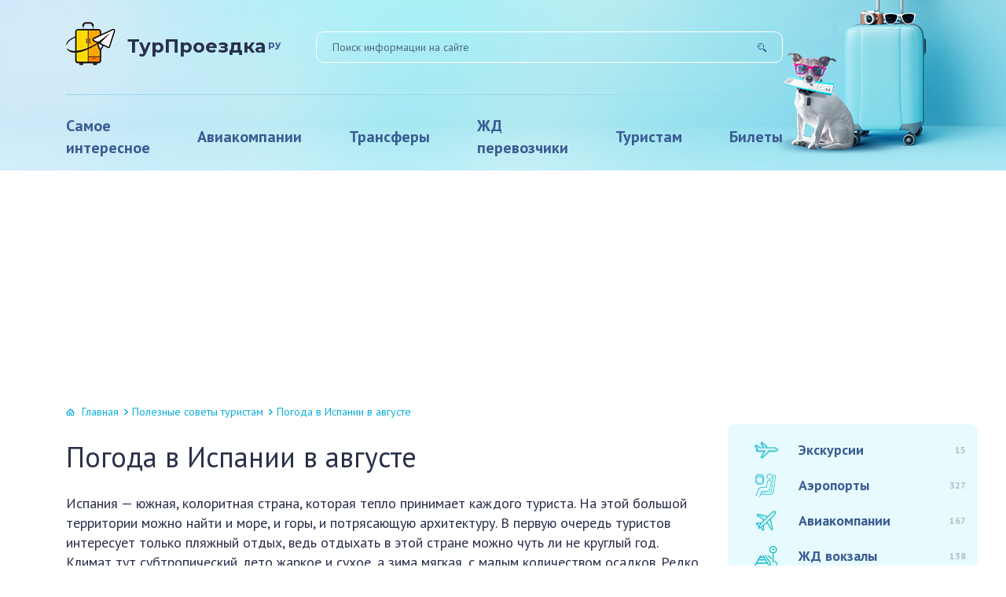

--- FILE ---
content_type: text/html; charset=UTF-8
request_url: https://turproezdka.ru/poleznye-sovety-turistam/pogoda-v-ispanii-v-avguste.html
body_size: 38637
content:
<!DOCTYPE html>
<html lang="ru-RU">

<head>
	<meta charset="UTF-8" />
	<meta name="viewport" content="width=device-width, initial-scale=1.0" />
	<meta name='robots' content='index, follow, max-image-preview:large, max-snippet:-1, max-video-preview:-1' />
	<style>img:is([sizes="auto" i], [sizes^="auto," i]) { contain-intrinsic-size: 3000px 1500px }</style>
	<meta http-equiv="x-dns-prefetch-control" content="on"><!-- This site is optimized with the Yoast SEO plugin v26.4 - https://yoast.com/wordpress/plugins/seo/ -->
	<title>О погоде в Испании в августе: где лучше отдыхать на море (пляжный отдых)</title>
	<meta name="description" content="Погода в Испании в августе: где лучше отдыхать на море (пляжный отдых). Температура воды и воздуха. Советы и рекомендации опытных туристов и путешественников (подробная информация для интересующихся темой)." />
	<link rel="canonical" href="https://turproezdka.ru/poleznye-sovety-turistam/pogoda-v-ispanii-v-avguste.html" />
	<meta property="og:locale" content="ru_RU" />
	<meta property="og:type" content="article" />
	<meta property="og:title" content="О погоде в Испании в августе: где лучше отдыхать на море (пляжный отдых)" />
	<meta property="og:description" content="Погода в Испании в августе: где лучше отдыхать на море (пляжный отдых). Температура воды и воздуха. Советы и рекомендации опытных туристов и путешественников (подробная информация для интересующихся темой)." />
	<meta property="og:url" content="https://turproezdka.ru/poleznye-sovety-turistam/pogoda-v-ispanii-v-avguste.html" />
	<meta property="og:site_name" content="turproezdka.ru" />
	<meta property="article:published_time" content="2018-08-27T15:31:06+00:00" />
	<meta property="og:image" content="https://turproezdka.ru/wp-content/uploads/2018/08/1-letnjaja-ispanija.jpg" />
	<meta property="og:image:width" content="600" />
	<meta property="og:image:height" content="400" />
	<meta property="og:image:type" content="image/jpeg" />
	<meta name="author" content="turproezdka" />
	<meta name="twitter:card" content="summary_large_image" />
	<meta name="twitter:label1" content="Написано автором" />
	<meta name="twitter:data1" content="turproezdka" />
	<meta name="twitter:label2" content="Примерное время для чтения" />
	<meta name="twitter:data2" content="1 минута" />
	<script type="application/ld+json" class="yoast-schema-graph">{"@context":"https://schema.org","@graph":[{"@type":"WebPage","@id":"https://turproezdka.ru/poleznye-sovety-turistam/pogoda-v-ispanii-v-avguste.html","url":"https://turproezdka.ru/poleznye-sovety-turistam/pogoda-v-ispanii-v-avguste.html","name":"О погоде в Испании в августе: где лучше отдыхать на море (пляжный отдых)","isPartOf":{"@id":"https://turproezdka.ru/#website"},"primaryImageOfPage":{"@id":"https://turproezdka.ru/poleznye-sovety-turistam/pogoda-v-ispanii-v-avguste.html#primaryimage"},"image":{"@id":"https://turproezdka.ru/poleznye-sovety-turistam/pogoda-v-ispanii-v-avguste.html#primaryimage"},"thumbnailUrl":"https://turproezdka.ru/wp-content/uploads/2018/08/1-letnjaja-ispanija.jpg","datePublished":"2018-08-27T15:31:06+00:00","author":{"@id":"https://turproezdka.ru/#/schema/person/368983f0a92048ac669b947bc18aa0f4"},"description":"Погода в Испании в августе: где лучше отдыхать на море (пляжный отдых). Температура воды и воздуха. Советы и рекомендации опытных туристов и путешественников (подробная информация для интересующихся темой).","breadcrumb":{"@id":"https://turproezdka.ru/poleznye-sovety-turistam/pogoda-v-ispanii-v-avguste.html#breadcrumb"},"inLanguage":"ru-RU","potentialAction":[{"@type":"ReadAction","target":["https://turproezdka.ru/poleznye-sovety-turistam/pogoda-v-ispanii-v-avguste.html"]}]},{"@type":"ImageObject","inLanguage":"ru-RU","@id":"https://turproezdka.ru/poleznye-sovety-turistam/pogoda-v-ispanii-v-avguste.html#primaryimage","url":"https://turproezdka.ru/wp-content/uploads/2018/08/1-letnjaja-ispanija.jpg","contentUrl":"https://turproezdka.ru/wp-content/uploads/2018/08/1-letnjaja-ispanija.jpg","width":600,"height":400,"caption":"Летняя Испания"},{"@type":"BreadcrumbList","@id":"https://turproezdka.ru/poleznye-sovety-turistam/pogoda-v-ispanii-v-avguste.html#breadcrumb","itemListElement":[{"@type":"ListItem","position":1,"name":"Home","item":"https://turproezdka.ru/"},{"@type":"ListItem","position":2,"name":"Погода в Испании в августе"}]},{"@type":"WebSite","@id":"https://turproezdka.ru/#website","url":"https://turproezdka.ru/","name":"turproezdka.ru","description":"Портал для самостоятельных путешественников","potentialAction":[{"@type":"SearchAction","target":{"@type":"EntryPoint","urlTemplate":"https://turproezdka.ru/?s={search_term_string}"},"query-input":{"@type":"PropertyValueSpecification","valueRequired":true,"valueName":"search_term_string"}}],"inLanguage":"ru-RU"},{"@type":"Person","@id":"https://turproezdka.ru/#/schema/person/368983f0a92048ac669b947bc18aa0f4","name":"turproezdka","image":{"@type":"ImageObject","inLanguage":"ru-RU","@id":"https://turproezdka.ru/#/schema/person/image/","url":"https://secure.gravatar.com/avatar/a431511c7007733f981d4ecf2dea31b3383e6f23e8aa700586600b8470dc096b?s=96&d=mm&r=g","contentUrl":"https://secure.gravatar.com/avatar/a431511c7007733f981d4ecf2dea31b3383e6f23e8aa700586600b8470dc096b?s=96&d=mm&r=g","caption":"turproezdka"}}]}</script>
	<!-- / Yoast SEO plugin. -->


<link rel='stylesheet' id='wp-block-library-css' href='/wp-includes/css/dist/block-library/style.min.css?ver=6.8.3' type='text/css' media='all' />
<style id='classic-theme-styles-inline-css' type='text/css'>
/*! This file is auto-generated */
.wp-block-button__link{color:#fff;background-color:#32373c;border-radius:9999px;box-shadow:none;text-decoration:none;padding:calc(.667em + 2px) calc(1.333em + 2px);font-size:1.125em}.wp-block-file__button{background:#32373c;color:#fff;text-decoration:none}
</style>
<style id='global-styles-inline-css' type='text/css'>
:root{--wp--preset--aspect-ratio--square: 1;--wp--preset--aspect-ratio--4-3: 4/3;--wp--preset--aspect-ratio--3-4: 3/4;--wp--preset--aspect-ratio--3-2: 3/2;--wp--preset--aspect-ratio--2-3: 2/3;--wp--preset--aspect-ratio--16-9: 16/9;--wp--preset--aspect-ratio--9-16: 9/16;--wp--preset--color--black: #000000;--wp--preset--color--cyan-bluish-gray: #abb8c3;--wp--preset--color--white: #ffffff;--wp--preset--color--pale-pink: #f78da7;--wp--preset--color--vivid-red: #cf2e2e;--wp--preset--color--luminous-vivid-orange: #ff6900;--wp--preset--color--luminous-vivid-amber: #fcb900;--wp--preset--color--light-green-cyan: #7bdcb5;--wp--preset--color--vivid-green-cyan: #00d084;--wp--preset--color--pale-cyan-blue: #8ed1fc;--wp--preset--color--vivid-cyan-blue: #0693e3;--wp--preset--color--vivid-purple: #9b51e0;--wp--preset--gradient--vivid-cyan-blue-to-vivid-purple: linear-gradient(135deg,rgba(6,147,227,1) 0%,rgb(155,81,224) 100%);--wp--preset--gradient--light-green-cyan-to-vivid-green-cyan: linear-gradient(135deg,rgb(122,220,180) 0%,rgb(0,208,130) 100%);--wp--preset--gradient--luminous-vivid-amber-to-luminous-vivid-orange: linear-gradient(135deg,rgba(252,185,0,1) 0%,rgba(255,105,0,1) 100%);--wp--preset--gradient--luminous-vivid-orange-to-vivid-red: linear-gradient(135deg,rgba(255,105,0,1) 0%,rgb(207,46,46) 100%);--wp--preset--gradient--very-light-gray-to-cyan-bluish-gray: linear-gradient(135deg,rgb(238,238,238) 0%,rgb(169,184,195) 100%);--wp--preset--gradient--cool-to-warm-spectrum: linear-gradient(135deg,rgb(74,234,220) 0%,rgb(151,120,209) 20%,rgb(207,42,186) 40%,rgb(238,44,130) 60%,rgb(251,105,98) 80%,rgb(254,248,76) 100%);--wp--preset--gradient--blush-light-purple: linear-gradient(135deg,rgb(255,206,236) 0%,rgb(152,150,240) 100%);--wp--preset--gradient--blush-bordeaux: linear-gradient(135deg,rgb(254,205,165) 0%,rgb(254,45,45) 50%,rgb(107,0,62) 100%);--wp--preset--gradient--luminous-dusk: linear-gradient(135deg,rgb(255,203,112) 0%,rgb(199,81,192) 50%,rgb(65,88,208) 100%);--wp--preset--gradient--pale-ocean: linear-gradient(135deg,rgb(255,245,203) 0%,rgb(182,227,212) 50%,rgb(51,167,181) 100%);--wp--preset--gradient--electric-grass: linear-gradient(135deg,rgb(202,248,128) 0%,rgb(113,206,126) 100%);--wp--preset--gradient--midnight: linear-gradient(135deg,rgb(2,3,129) 0%,rgb(40,116,252) 100%);--wp--preset--font-size--small: 13px;--wp--preset--font-size--medium: 20px;--wp--preset--font-size--large: 36px;--wp--preset--font-size--x-large: 42px;--wp--preset--spacing--20: 0.44rem;--wp--preset--spacing--30: 0.67rem;--wp--preset--spacing--40: 1rem;--wp--preset--spacing--50: 1.5rem;--wp--preset--spacing--60: 2.25rem;--wp--preset--spacing--70: 3.38rem;--wp--preset--spacing--80: 5.06rem;--wp--preset--shadow--natural: 6px 6px 9px rgba(0, 0, 0, 0.2);--wp--preset--shadow--deep: 12px 12px 50px rgba(0, 0, 0, 0.4);--wp--preset--shadow--sharp: 6px 6px 0px rgba(0, 0, 0, 0.2);--wp--preset--shadow--outlined: 6px 6px 0px -3px rgba(255, 255, 255, 1), 6px 6px rgba(0, 0, 0, 1);--wp--preset--shadow--crisp: 6px 6px 0px rgba(0, 0, 0, 1);}:where(.is-layout-flex){gap: 0.5em;}:where(.is-layout-grid){gap: 0.5em;}body .is-layout-flex{display: flex;}.is-layout-flex{flex-wrap: wrap;align-items: center;}.is-layout-flex > :is(*, div){margin: 0;}body .is-layout-grid{display: grid;}.is-layout-grid > :is(*, div){margin: 0;}:where(.wp-block-columns.is-layout-flex){gap: 2em;}:where(.wp-block-columns.is-layout-grid){gap: 2em;}:where(.wp-block-post-template.is-layout-flex){gap: 1.25em;}:where(.wp-block-post-template.is-layout-grid){gap: 1.25em;}.has-black-color{color: var(--wp--preset--color--black) !important;}.has-cyan-bluish-gray-color{color: var(--wp--preset--color--cyan-bluish-gray) !important;}.has-white-color{color: var(--wp--preset--color--white) !important;}.has-pale-pink-color{color: var(--wp--preset--color--pale-pink) !important;}.has-vivid-red-color{color: var(--wp--preset--color--vivid-red) !important;}.has-luminous-vivid-orange-color{color: var(--wp--preset--color--luminous-vivid-orange) !important;}.has-luminous-vivid-amber-color{color: var(--wp--preset--color--luminous-vivid-amber) !important;}.has-light-green-cyan-color{color: var(--wp--preset--color--light-green-cyan) !important;}.has-vivid-green-cyan-color{color: var(--wp--preset--color--vivid-green-cyan) !important;}.has-pale-cyan-blue-color{color: var(--wp--preset--color--pale-cyan-blue) !important;}.has-vivid-cyan-blue-color{color: var(--wp--preset--color--vivid-cyan-blue) !important;}.has-vivid-purple-color{color: var(--wp--preset--color--vivid-purple) !important;}.has-black-background-color{background-color: var(--wp--preset--color--black) !important;}.has-cyan-bluish-gray-background-color{background-color: var(--wp--preset--color--cyan-bluish-gray) !important;}.has-white-background-color{background-color: var(--wp--preset--color--white) !important;}.has-pale-pink-background-color{background-color: var(--wp--preset--color--pale-pink) !important;}.has-vivid-red-background-color{background-color: var(--wp--preset--color--vivid-red) !important;}.has-luminous-vivid-orange-background-color{background-color: var(--wp--preset--color--luminous-vivid-orange) !important;}.has-luminous-vivid-amber-background-color{background-color: var(--wp--preset--color--luminous-vivid-amber) !important;}.has-light-green-cyan-background-color{background-color: var(--wp--preset--color--light-green-cyan) !important;}.has-vivid-green-cyan-background-color{background-color: var(--wp--preset--color--vivid-green-cyan) !important;}.has-pale-cyan-blue-background-color{background-color: var(--wp--preset--color--pale-cyan-blue) !important;}.has-vivid-cyan-blue-background-color{background-color: var(--wp--preset--color--vivid-cyan-blue) !important;}.has-vivid-purple-background-color{background-color: var(--wp--preset--color--vivid-purple) !important;}.has-black-border-color{border-color: var(--wp--preset--color--black) !important;}.has-cyan-bluish-gray-border-color{border-color: var(--wp--preset--color--cyan-bluish-gray) !important;}.has-white-border-color{border-color: var(--wp--preset--color--white) !important;}.has-pale-pink-border-color{border-color: var(--wp--preset--color--pale-pink) !important;}.has-vivid-red-border-color{border-color: var(--wp--preset--color--vivid-red) !important;}.has-luminous-vivid-orange-border-color{border-color: var(--wp--preset--color--luminous-vivid-orange) !important;}.has-luminous-vivid-amber-border-color{border-color: var(--wp--preset--color--luminous-vivid-amber) !important;}.has-light-green-cyan-border-color{border-color: var(--wp--preset--color--light-green-cyan) !important;}.has-vivid-green-cyan-border-color{border-color: var(--wp--preset--color--vivid-green-cyan) !important;}.has-pale-cyan-blue-border-color{border-color: var(--wp--preset--color--pale-cyan-blue) !important;}.has-vivid-cyan-blue-border-color{border-color: var(--wp--preset--color--vivid-cyan-blue) !important;}.has-vivid-purple-border-color{border-color: var(--wp--preset--color--vivid-purple) !important;}.has-vivid-cyan-blue-to-vivid-purple-gradient-background{background: var(--wp--preset--gradient--vivid-cyan-blue-to-vivid-purple) !important;}.has-light-green-cyan-to-vivid-green-cyan-gradient-background{background: var(--wp--preset--gradient--light-green-cyan-to-vivid-green-cyan) !important;}.has-luminous-vivid-amber-to-luminous-vivid-orange-gradient-background{background: var(--wp--preset--gradient--luminous-vivid-amber-to-luminous-vivid-orange) !important;}.has-luminous-vivid-orange-to-vivid-red-gradient-background{background: var(--wp--preset--gradient--luminous-vivid-orange-to-vivid-red) !important;}.has-very-light-gray-to-cyan-bluish-gray-gradient-background{background: var(--wp--preset--gradient--very-light-gray-to-cyan-bluish-gray) !important;}.has-cool-to-warm-spectrum-gradient-background{background: var(--wp--preset--gradient--cool-to-warm-spectrum) !important;}.has-blush-light-purple-gradient-background{background: var(--wp--preset--gradient--blush-light-purple) !important;}.has-blush-bordeaux-gradient-background{background: var(--wp--preset--gradient--blush-bordeaux) !important;}.has-luminous-dusk-gradient-background{background: var(--wp--preset--gradient--luminous-dusk) !important;}.has-pale-ocean-gradient-background{background: var(--wp--preset--gradient--pale-ocean) !important;}.has-electric-grass-gradient-background{background: var(--wp--preset--gradient--electric-grass) !important;}.has-midnight-gradient-background{background: var(--wp--preset--gradient--midnight) !important;}.has-small-font-size{font-size: var(--wp--preset--font-size--small) !important;}.has-medium-font-size{font-size: var(--wp--preset--font-size--medium) !important;}.has-large-font-size{font-size: var(--wp--preset--font-size--large) !important;}.has-x-large-font-size{font-size: var(--wp--preset--font-size--x-large) !important;}
:where(.wp-block-post-template.is-layout-flex){gap: 1.25em;}:where(.wp-block-post-template.is-layout-grid){gap: 1.25em;}
:where(.wp-block-columns.is-layout-flex){gap: 2em;}:where(.wp-block-columns.is-layout-grid){gap: 2em;}
:root :where(.wp-block-pullquote){font-size: 1.5em;line-height: 1.6;}
</style>
<link rel='stylesheet' id='contact-form-7-css' href='/wp-content/plugins/contact-form-7/includes/css/styles.css?ver=6.1.3' type='text/css' media='all' />
<link rel='stylesheet' id='wpfla-style-handle-css' href='/wp-content/plugins/wp-first-letter-avatar/css/style.css?ver=6.8.3' type='text/css' media='all' />
<link rel='stylesheet' id='tw_template-2-css' href='https://fonts.googleapis.com/css?family=Montserrat:700&#038;subset=cyrillic' type='text/css' media='all' />
<link rel='stylesheet' id='tw_template-1-css' href='https://fonts.googleapis.com/css?family=PT+Sans:400,700' type='text/css' media='all' />
<link rel='stylesheet' id='tw_template-css' href='/wp-content/themes/turpro/assets/css/style.css' type='text/css' media='all' />
<link rel='stylesheet' id='easy-responsive-shortcodes-css' href='/wp-content/plugins/easy-responsive-shortcodes/css/easy-responsive-shortcodes.css?ver=1.0' type='text/css' media='all' />
<link rel='stylesheet' id='font-awesome-css' href='/wp-content/plugins/easy-responsive-shortcodes/css/font-awesome.css?ver=4.2.0' type='text/css' media='all' />
<link rel='stylesheet' id='tablepress-default-css' href='/wp-content/plugins/tablepress/css/build/default.css?ver=3.2.5' type='text/css' media='all' />
<style id='rocket-lazyload-inline-css' type='text/css'>
.rll-youtube-player{position:relative;padding-bottom:56.23%;height:0;overflow:hidden;max-width:100%;}.rll-youtube-player:focus-within{outline: 2px solid currentColor;outline-offset: 5px;}.rll-youtube-player iframe{position:absolute;top:0;left:0;width:100%;height:100%;z-index:100;background:0 0}.rll-youtube-player img{bottom:0;display:block;left:0;margin:auto;max-width:100%;width:100%;position:absolute;right:0;top:0;border:none;height:auto;-webkit-transition:.4s all;-moz-transition:.4s all;transition:.4s all}.rll-youtube-player img:hover{-webkit-filter:brightness(75%)}.rll-youtube-player .play{height:100%;width:100%;left:0;top:0;position:absolute;background:url(https://turproezdka.ru/wp-content/plugins/rocket-lazy-load/assets/img/youtube.png) no-repeat center;background-color: transparent !important;cursor:pointer;border:none;}
</style>
<script type="text/javascript" src="https://turproezdka.ru/wp-includes/js/jquery/jquery.min.js?ver=3.7.1" id="jquery-core-js"></script>
<script type="application/ld+json">
{
    "@context": "http://schema.org",
    "@type": "BreadcrumbList",
    "itemListElement": [
        {
            "@type": "ListItem",
            "position": 1,
            "item": {
                "@id": "https://turproezdka.ru",
                "name": "\u0413\u043b\u0430\u0432\u043d\u0430\u044f"
            }
        },
        {
            "@type": "ListItem",
            "position": 2,
            "item": {
                "@id": "https://turproezdka.ru/poleznye-sovety-turistam",
                "name": "\u041f\u043e\u043b\u0435\u0437\u043d\u044b\u0435 \u0441\u043e\u0432\u0435\u0442\u044b \u0442\u0443\u0440\u0438\u0441\u0442\u0430\u043c"
            }
        }
    ]
}
</script>
<link rel='icon' href='/wp-content/uploads/2019/05/favicon.ico' sizes='32x32' />
<link rel='icon' href='/wp-content/uploads/2019/05/favicon.ico' sizes='192x192' />
<link rel='apple-touch-icon' href='/wp-content/uploads/2019/05/favicon.ico' />
<meta name="msapplication-TileImage" content="https://turproezdka.ru/wp-content/uploads/2019/05/favicon.ico" />
		<style type="text/css" id="wp-custom-css">
			.content_box{
	max-width:942px;
}
/*подвал */
.link__footer {
	font-size: 12px;
width: 100%;
max-width: 300px;
display: block;
}

.main_box{
		max-width: 900px;
	}

aside .sidebar_box {
	display: block;
    flex-shrink: 0;
    width: 318px;
    margin-left: 30px;
}


@media (max-width: 1020px) {
	.link__footer {
	text-align:center;
}
}
.content li {
	display: block!important;
}
.fixed {
  max-width: 1200px;
  margin-left: auto;
	margin-right:auto;
}
@media (max-width: 639px) {
  .fixed {
    margin-left: auto;
    margin-right: auto;
  }
}

@media (min-width: 1200px) {
  .fixed {
    margin-right: calc((100vw - 1200px) / 5);
  }
}
@media screen and (min-width: 1400px) {
	.fixed {
		 margin-right: calc((100vw - 1200px) / 4);
	}
}

@media screen and (min-width: 1600px) {		
     .fixed {
		
 		margin-right: calc(max((100vw - 1300px) / 2.2, 0px) + 330px);
		margin-left: 180px;
	}
	
	aside .sidebar_box {
		margin-left: 10px;	
	}
}


/* маркет виджет */
.offer{border: 2px solid #7083e6;border-radius: 7px;padding: 50px 30px 45px;text-align: center;margin: 30px 0;}.offer .title{font-size: 30px;line-height: 1.2;font-weight: normal;}.offer .info{display: inline-block;vertical-align: middle;padding: 2px 15px 4px;background-color: #d72547;font-size: 14px;color: #ffffff;text-decoration: none;border-radius: 5px;margin-bottom: 15px;}		</style>
		<!--noptimize--><script data-noptimize="" data-wpfc-render="false">
/* <![CDATA[ */
window.fpm_settings = {"timer_text":"\u0417\u0430\u043a\u0440\u044b\u0442\u044c \u0447\u0435\u0440\u0435\u0437","lazyload":"false","threshold":"300","dublicate":"true","rtb":"false","sidebar":"true","selector":"#comments","bottom":"10","ajaxUrl":"https:\/\/turproezdka.ru\/wp-admin\/admin-ajax.php","ip_to_block":"https:\/\/turproezdka.ru\/ip.html","get_ip":"https:\/\/turproezdka.ru\/wp-content\/plugins\/flatpm-wp\/ip.php","speed":"300","overlay":"false","locale":"ru","key":"U2R1elQ1TzNENElVcTF6","role":"not_logged_in"};
/* ]]> */
</script>
<!--/noptimize--><!--noptimize-->
<noscript data-noptimize id="fpm_modul">
<style>
html{max-width:100vw}
.fpm-async:not([data-fpm-type="outgoing"]) + .fpm-async:not([data-fpm-type="outgoing"]){display:none}
[data-fpm-type]{background-color:transparent;transition:background-color .2s ease}
[data-fpm-type]{position:relative;overflow:hidden;border-radius:3px;z-index:0}
.fpm-cross{transition:box-shadow .2s ease;position:absolute;top:-34px;right:0;width:34px;height:34px;background:#3d5d91;display:block;cursor:pointer;z-index:99;border:none;padding:0;min-width:0;min-height:0}
.fpm-cross:hover{box-shadow:0 0 0 50px rgba(0,0,0,.2) inset}
.fpm-cross:after,
.fpm-cross:before{transition:transform .3s ease;content:'';display:block;position:absolute;top:0;left:0;right:0;bottom:0;width:calc(34px / 2);height:3px;background:#ffffff;transform-origin:center;transform:rotate(45deg);margin:auto}
.fpm-cross:before{transform:rotate(-45deg)}
.fpm-cross:hover:after{transform:rotate(225deg)}
.fpm-cross:hover:before{transform:rotate(135deg)}
.fpm-timer{position:absolute;top:-34px;right:0;padding:0 15px;color:#ffffff;background:#3d5d91;line-height:34px;height:34px;text-align:center;font-size:14px;z-index:99}
[data-fpm-type="outgoing"].center .fpm-timer,[data-fpm-type="outgoing"].center .fpm-cross{top:0!important}
.fpm-timer span{font-size:16px;font-weight:600}
[data-fpm-type="outgoing"]{transition:transform 300ms ease,opacity 300ms ease,min-width 0s;transition-delay:0s,0s,.3s;position:fixed;min-width:250px!important;z-index:9999;opacity:0;background:#ffffff;pointer-events:none;will-change:transform;overflow:visible;max-width:100vw}
[data-fpm-type="outgoing"]:after{content:'';position:absolute;top:0;left:0;right:0;bottom:0;z-index:1;pointer-events:all}
[data-fpm-type="outgoing"].fpm-show:after{pointer-events:none}

[data-fpm-type="outgoing"].top-center .fpm-timer,
[data-fpm-type="outgoing"].left-top .fpm-timer{top:0;right:0}
[data-fpm-type="outgoing"].top-center .fpm-cross,
[data-fpm-type="outgoing"].left-top .fpm-cross{top:0;right:-34px}
[data-fpm-type="outgoing"].right-top .fpm-timer{top:0;left:0;right:auto}
[data-fpm-type="outgoing"].right-top .fpm-cross{top:0;left:-34px;right:auto}

[data-fpm-type="outgoing"] *{max-width:none}

[data-fpm-type="outgoing"].left-top [id*="yandex_rtb_"],
[data-fpm-type="outgoing"].right-top [id*="yandex_rtb_"],
[data-fpm-type="outgoing"].left-center [id*="yandex_rtb_"],
[data-fpm-type="outgoing"].right-center [id*="yandex_rtb_"],
[data-fpm-type="outgoing"].left-bottom [id*="yandex_rtb_"],
[data-fpm-type="outgoing"].right-bottom [id*="yandex_rtb_"]{max-width:336px;min-width:160px}

[data-fpm-type].no-preloader:after,[data-fpm-type].no-preloader:before,
[data-fpm-type="outgoing"]:after,[data-fpm-type="outgoing"]:before{display:none}

[data-fpm-type="outgoing"].fpm-show{opacity:1;pointer-events:all;min-width:0!important}

[data-fpm-type="outgoing"].center{position:fixed;top:50%;left:50%;height:auto;z-index:-2;opacity:0;transform:translateX(-50%) translateY(-50%) scale(.6)}
[data-fpm-type="outgoing"].center.fpm-show{transform:translateX(-50%) translateY(-50%) scale(1);opacity:1}
[data-fpm-type="outgoing"].center.fpm-show{z-index:2000}

[data-fpm-type="outgoing"].left-top{top:0;left:0;transform:translateX(-100%)}
[data-fpm-type="outgoing"].top-center{top:0;left:50%;transform:translateX(-50%) translateY(-100%)}
[data-fpm-type="outgoing"].right-top{top:0;right:0;transform:translateX(100%)}
[data-fpm-type="outgoing"].left-center{top:50%;left:0;transform:translateX(-100%) translateY(-50%)}
[data-fpm-type="outgoing"].right-center{top:50%;right:0;transform:translateX(100%) translateY(-50%)}
[data-fpm-type="outgoing"].left-bottom{bottom:0;left:0;transform:translateX(-100%)}
[data-fpm-type="outgoing"].bottom-center{bottom:0;left:50%;transform:translateX(-50%) translateY(100%)}
[data-fpm-type="outgoing"].right-bottom{bottom:0;right:0;transform:translateX(100%)}
[data-fpm-type="outgoing"].fpm-show.left-center,
[data-fpm-type="outgoing"].fpm-show.right-center{transform:translateX(0) translateY(-50%)}
[data-fpm-type="outgoing"].fpm-show.top-center,
[data-fpm-type="outgoing"].fpm-show.bottom-center{transform:translateX(-50%) translateY(0)}
[data-fpm-type="outgoing"].fpm-show.left-top,
[data-fpm-type="outgoing"].fpm-show.right-top,
[data-fpm-type="outgoing"].fpm-show.left-bottom,
[data-fpm-type="outgoing"].fpm-show.right-bottom{transform:translateX(0)}

.fpm-overlay{position:fixed;width:100%;height:100%;pointer-events:none;top:0;left:0;z-index:1000;opacity:0;background:#0000008a;transition:all 300ms ease;-webkit-backdrop-filter:blur(0px);backdrop-filter:blur(0px)}
[data-fpm-type="outgoing"].center.fpm-show ~ .fpm-overlay{opacity:1;pointer-events:all}
.fpm-fixed{position:fixed;z-index:50}
.fpm-stop{position:relative;z-index:50}
.fpm-preroll{position:relative;overflow:hidden;display:block}
.fpm-preroll.hasIframe{padding-bottom:56.25%;height:0}
.fpm-preroll iframe{display:block;width:100%;height:100%;position:absolute}
.fpm-preroll_flex{display:flex;align-items:center;justify-content:center;position:absolute;top:0;left:0;right:0;bottom:0;background:rgba(0,0,0,.65);opacity:0;transition:opacity .35s ease;z-index:2}
.fpm-preroll_flex.fpm-show{opacity:1}
.fpm-preroll_flex.fpm-hide{pointer-events:none;z-index:-1}
.fpm-preroll_item{position:relative;max-width:calc(100% - 68px);max-height:100%;z-index:-1;pointer-events:none;cursor:default}
.fpm-preroll_flex.fpm-show .fpm-preroll_item{z-index:3;pointer-events:all}
.fpm-preroll_flex .fpm-timer,
.fpm-preroll_flex .fpm-cross{top:10px!important;right:10px!important}
.fpm-preroll_hover{position:absolute;top:0;left:0;right:0;bottom:0;width:100%;height:100%;z-index:2}
.fpm-preroll_flex:not(.fpm-show) .fpm-preroll_hover{cursor:pointer}
.fpm-hoverroll{position:relative;overflow:hidden;display:block}
.fpm-hoverroll_item{position:absolute;bottom:0;left:50%;margin:auto;transform:translateY(100%) translateX(-50%);transition:all 300ms ease;z-index:1000;max-height:100%}

.fpm-preroll_item [id*="yandex_rtb_"],
.fpm-hoverroll_item [id*="yandex_rtb_"]{min-width:160px}

.fpm-hoverroll:hover .fpm-hoverroll_item:not(.fpm-hide){transform:translateY(0) translateX(-50%)}
.fpm-slider{display:grid}
.fpm-slider > *{grid-area:1/1;margin:auto;opacity:0;transform:translateX(200px);transition:all 420ms ease;pointer-events:none;width:100%;z-index:0}
.fpm-slider > *.fpm-hide{transform:translateX(-100px)!important;opacity:0!important;z-index:0!important}
.fpm-slider > *.fpm-show{transform:translateX(0);pointer-events:all;opacity:1;z-index:1}
.fpm-slider .fpm-timeline{width:100%;height:2px;background:#f6f5ff;position:relative}
.fpm-slider .fpm-timeline:after{content:'';position:absolute;background:#d5ceff;height:100%;transition:all 300ms ease;width:0}
.fpm-slider > *.fpm-show .fpm-timeline:after{animation:timeline var(--duration) ease}
.fpm-slider > *:hover .fpm-timeline:after{animation:timeline-hover}
.fpm-slider > *:after{content:'';position:absolute;top:0;left:0;right:0;bottom:0;z-index:1;pointer-events:all}
.fpm-slider > *.fpm-show:after{pointer-events:none}
@keyframes timeline-hover{}
@keyframes timeline{0% {width:0}100% {width:100%}}
.fpm-interscroller-wrapper{position:relative;width:100%;max-width:100%;height:var(--height)}
.fpm-interscroller{position:absolute;top:0;left:0;width:100%;height:100%;clip:rect(0,auto,auto,0);background:var(--background)}
.fpm-interscroller + div{position:absolute;bottom:0;left:0;right:0;top:0;margin:auto;display:block;height:1px}
.fpm-interscroller-inner{position:fixed;top:50%;transform:translate(0,-50%);max-width:100%;display:flex;justify-content:center;align-items:center;width:var(--width)}
.fpm-interscroller-inner > div{min-width:100px;min-height:100px}
.fpm-interscroller-text{position:absolute;text-align:center;padding:10px;background:var(--background);color:var(--color);font-size:14px;z-index:1;line-height:1.4}
.fpm-interscroller-text.top{top:0;left:0;right:0}
.fpm-interscroller-text.bottom{bottom:0;left:0;right:0}
.fpm-show{ background: transparent!important; }

[data-fpm-type="outgoing"].top-center .fpm-cross{
 background: rgb(247, 215, 97);border-top-left-radius: 10px !important;bottom: 1px !important;border-bottom-right-radius: 5px !important;top: auto !important; right: 0px;
}


.content [id^="adfox_block_"]{display: inline-block; width: 100%;height:auto; margin: 15px auto;}

.content [id^="yandex_rtb_"]:not(.MFznxc){ display:inline-block;margin:20px auto; }


/* стили для выезжающих блоков слева, включая попап */
[data-fpm-type="outgoing"][class^="left-"]{
	max-width:240px!important;
	max-height: min(90vh, 600px);
}
@media (max-width: 1600px) {
	[data-fpm-type="outgoing"][class^="left-"] {
		max-width:180px!important;
		max-height: min(90vh, 600px);
	}
}


[data-fpm-type="outgoing"].bottom-center {
 width: 100vw;
 max-height: 250px!important;
 background-color: rgba(0,0,0,.5);
 border-top: 1px solid #c4c4c4;
 box-shadow: 0 -1px 4px rgba(0,0,0,.48);
}

 [data-fpm-type="outgoing"].bottom-center a{margin: auto;}

[data-fpm-type="outgoing"].bottom-center .fpm-cross {
	border-top-left-radius: 5px;
	background-color: rgba(0,0,0,.3);
}

.yarpp-review-notice {
    display: none;
}

/* fpa  */
.fpa-block_border {
border: 3px solid #78b14b!important;
}
.fpa__block{margin: 20px auto;}

/* .fpa__block {height:100px;width:100%; background:#E7D8DE;} */</style>
</noscript>
<!--/noptimize-->


<!--noptimize-->
<script data-noptimize="" data-wpfc-render="false">
/* <![CDATA[ */
fpm_settings.selector="true"===fpm_settings.sidebar?fpm_settings.selector:".fpm_end",!NodeList.prototype.forEach&&Array.prototype.forEach&&(NodeList.prototype.forEach=Array.prototype.forEach),window.yaContextCb=window.yaContextCb||[],window.fpm_shuffleArray=function(e){for(var t=e.length-1;0<t;t--){var n=Math.floor(Math.random()*(t+1)),r=e[t];e[t]=e[n],e[n]=r}return e},window.fpm_queryAll=function(t,e,n){try{n="true"===(n=n||"true");var r=!1;["!>","!","!^","!~","!+",":after(",":after-sibling(",":before(",":before-sibling(",":contains(",":icontains(",":starts-with(",":istarts-with(",":ends-with(",":iends-with(",":first(",":has(",":has-sibling("].forEach(function(e){t.includes(e)&&(r=!0)});var o=[];if(r){if(!e)return[];for(var i=document.evaluate(e,document,null,XPathResult.ORDERED_NODE_SNAPSHOT_TYPE,null),a=0,s=i.snapshotLength;a<s;a++)o.push(i.snapshotItem(a))}else o=Array.from(document.querySelectorAll(t));return n||(o=o.filter(function(e){return fpm_user.until_child.includes(e)})),o}catch(e){return fpm_user.debug&&console.log(e),[]}},window.fpm_debug=function(e,t){fpm_user.debug&&(t=t||"the reason is not established",console.log("%cID: "+e,"color: white; background: #ec5555"),console.log("URL: "+window.fpm_settings.ajaxUrl.replace("admin-ajax.php","")+"admin.php?page=fpm_blocks&id="+e),console.log("Reason: "+t),console.log("=".repeat(27)))},window.fpm_ipv6Normalize=function(e){var t=(e=e.toLowerCase()).split(/\:\:/g);if(2<t.length)return!1;var n=[];if(1===t.length){if(8!==(n=e.split(/\:/g)).length)return!1}else if(2===t.length){var e=t[0],t=t[1],r=e.split(/\:/g),o=t.split(/\:/g);for(i in r)n[i]=r[i];for(var i=o.length;0<i;--i)n[7-(o.length-i)]=o[i-1]}for(i=0;i<8;++i)void 0===n[i]&&(n[i]="0000"),n[i]=fpm_ipv6LeftPad(n[i],"0",4);return n.join(":")},window.fpm_ipv6LeftPad=function(e,t,n){n=t.repeat(n);return e.length<n.length&&(e=n.substring(0,n.length-e.length)+e),e},window.fpm_ipToInt=function(e){var t=[];return e.includes(":")?(fpm_ipv6Normalize(e).split(":").forEach(function(e){t.push(parseInt(e,16).toString(2).padStart(16,"0"))}),"function"==typeof window.BigInt&&BigInt(t.join(""),2)):(e.split(".").forEach(function(e){t.push(e.padStart(3,"0"))}),parseInt(t.join("")))},window.fpm_request_ip_api=function(){var e=new Promise(function(e,t){var n=new XMLHttpRequest;n.onreadystatechange=function(){n.readyState==XMLHttpRequest.DONE&&e(n.responseText)},n.open("GET","https://ip.mehanoid.pro/?lang="+fpm_settings.locale,!0),n.send()}),t=new Promise(function(e,t){var n=new XMLHttpRequest;n.onreadystatechange=function(){n.readyState==XMLHttpRequest.DONE&&(200==n.status?e(n.responseText):t({url:fpm_settings.ip_to_block,status:n.status,statusText:n.statusText}))},n.open("GET",fpm_settings.ip_to_block,!0),n.send()});Promise.all([e,t]).then(function(e){var t=JSON.parse(e[0]),n=e[1].split("\n").filter(Boolean);fpm_body.classList.remove("fpm_geo"),fpm_user.ccode=t.countryCode.toLowerCase(),fpm_user.country=t.country.toLowerCase(),fpm_user.city=t.city.toLowerCase(),fpm_user.isp=t.isp.toLowerCase(),fpm_setCookie("fpm_ccode",fpm_user.ccode),fpm_setCookie("fpm_country",fpm_user.country),fpm_setCookie("fpm_city",fpm_user.city),fpm_setCookie("fpm_isp",fpm_user.isp),fpm_user.ip="true",0<n.length?new Promise(function(e,t){var n=new XMLHttpRequest;n.onreadystatechange=function(){n.readyState==XMLHttpRequest.DONE&&(200==n.status?e(n.responseText):t({url:fpm_settings.get_ip,status:n.status,statusText:n.statusText}))},n.open("GET",fpm_settings.get_ip,!0),n.send()}).then(function(r){r=fpm_ipToInt(r),n.find(function(e){if(e.includes("-")){var t=e.split("-"),n=fpm_ipToInt(t[0].trim()),t=fpm_ipToInt(t[1].trim());if(r<=t&&n<=r)return fpm_user.ip="false",!0}else if(fpm_ipToInt(e.trim())==r)return fpm_user.ip="false",!0;return!1}),fpm_user.testcook&&fpm_setCookie("fpm_ip",fpm_user.ip),fpm_async_then("ip_api")}):(fpm_user.testcook&&fpm_setCookie("fpm_ip",fpm_user.ip),fpm_async_then("ip_api"))})},window.fpm_on=function(e,t,n,r,o){o=o||!1,e.addEventListener(t,function(e){for(var t=e.target;t&&t!==this;)t.matches(n)&&r.call(t,e),t=t.parentNode},{once:o})},window.fpm_contentsUnwrap=function(e){for(var t=e.parentNode;e.firstChild;)t.insertBefore(e.firstChild,e);t.removeChild(e)},window.fpm_wrap=function(e,t){e.parentNode.insertBefore(t,e),t.appendChild(e)},window.fpm_until=function(e,t,n,r){r=r||"nextElementSibling";var o=[];if(!e)return o;for(o.push(e),e=e[r];e&&(o.push(e),!e.matches(t));)e=(n&&e.matches(n),e[r]);return o},window.fpm_findSelector=function(e,t){var n=[];return t&&(e=e||[]).forEach(function(e){e.matches(t)&&n.push(e);e=e.querySelectorAll(t);e&&0<e.length&&(n=n.concat([...e]))}),n},window.fpm_toNodeList=function(e){var t=document.createDocumentFragment();return e.forEach(function(e){t.appendChild(e.cloneNode())}),t},window.fpm_jsonp=function(e,t){var n="jsonp_callback_"+Math.round(1e5*Math.random());window[n]=function(e){delete window[n],fpm_body.removeChild(r),t(e)};var r=document.createElement("script");r.src=e+(0<=e.indexOf("?")?"&":"?")+"callback="+n,fpm_body.appendChild(r)},window.flatPM_serialize=function(e,t){var n,r,o,i=[];for(n in e)e.hasOwnProperty(n)&&(r=t?t+"["+n+"]":n,o=e[n],i.push(null!==o&&"object"==typeof o?flatPM_serialize(o,r):encodeURIComponent(r)+"="+encodeURIComponent(o)));return i.join("&")},document.write=function(e){var t=document.createElement("div");document.currentScript.insertAdjacentElement("afterend",t),fpm_setHTML(t,e),fpm_stack_scripts.block||(fpm_stack_scripts.block=!0,fpm_setSCRIPT()),fpm_contentsUnwrap(t)},window.fpm_sticky=function(e,a,t){var s=e,l=null,d=t=t||0;function n(){if(null==l){for(var e=getComputedStyle(s,""),t="",n=0;n<e.length;n++)0!=e[n].indexOf("overflow")&&0!=e[n].indexOf("padding")&&0!=e[n].indexOf("border")&&0!=e[n].indexOf("outline")&&0!=e[n].indexOf("box-shadow")&&0!=e[n].indexOf("background")||(t+=e[n]+": "+e.getPropertyValue(e[n])+"; ");(l=document.createElement("div")).style.cssText=t+" box-sizing: border-box; width: "+s.offsetWidth+"px;",s.insertBefore(l,s.firstChild);for(var r=s.childNodes.length,n=1;n<r;n++)l.appendChild(s.childNodes[1]);s.style.padding="0",s.style.border="0"}s.style.height=l.getBoundingClientRect().height+"px";var o=s.getBoundingClientRect(),i=Math.round(o.top+l.getBoundingClientRect().height-a.getBoundingClientRect().bottom);o.top-d<=0?o.top-d<=i?(l.className=fpm_attr.stop,l.style.top=-i+"px"):(l.className=fpm_attr.fixed,l.style.top=d+"px"):(l.className="",l.style.top=""),window.addEventListener("resize",function(){s.children[0].style.width=getComputedStyle(s,"").width},!1)}window.addEventListener("scroll",n,!1),fpm_body.addEventListener("scroll",n,!1),n()},window.fpm_addDays=function(e,t){var n=60*e.getTimezoneOffset()*1e3,r=e.getTime(),e=new Date;return r+=864e5*t,e.setTime(r),n!=(t=60*e.getTimezoneOffset()*1e3)&&(r+=t-n,e.setTime(r)),e},window.fpm_adbDetect=function(){var e=document.createElement("div");e.id="yandex_rtb_",e.classList.add("adsbygoogle"),e.setAttribute("data-tag","flat_pm"),e.style="position:absolute;left:-9999px;top:-9999px",e.innerHTML="Adblock<br>detector",fpm_body.insertAdjacentElement("afterbegin",e);var t=document.querySelector('#yandex_rtb_.adsbygoogle[data-tag="flat_pm"]');if(!t)return!0;t=t.currentStyle||window.getComputedStyle(t,""),t=parseInt(t.height);return e.remove(),!(!isNaN(t)&&0!=t)},window.fpm_setCookie=function(e,t,n){var r,o=(n=n||{path:"/"}).expires;"number"==typeof o&&o&&((r=new Date).setTime(r.getTime()+1e3*o),o=n.expires=r),o&&o.toUTCString&&(n.expires=o.toUTCString());var i,a=e+"="+(t=encodeURIComponent(t));for(i in n){a+="; "+i;var s=n[i];!0!==s&&(a+="="+s)}document.cookie=a},window.fpm_getCookie=function(n){var e=document.cookie.split("; ").reduce(function(e,t){t=t.split("=");return t[0]===n?decodeURIComponent(t[1]):e},"");return""!=e?e:void 0},window.flatPM_testCookie=function(){var e="test_56445";try{return localStorage.setItem(e,e),localStorage.removeItem(e),!0}catch(e){return!1}},window.fpm_randomString=function(e){for(var t="",n="abcdefghijklmnopqrstuvwxyz",r=n.length,o=0;o<e;o++)t+=n.charAt(Math.floor(Math.random()*r));return t},window.fpm_randomProperty=function(e){e=Object.keys(e);return e[Math.floor(Math.random()*e.length)]},window.fpm_random=function(e,t){return Math.floor(Math.random()*(t-e+1))+e},window.flatPM_sanitizeUrlParams=function(e){return e&&["__proto__","constructor","prototype"].includes(e.toLowerCase())?e.toUpperCase():e},window.fpm_getUrlParams=function(e){var t={};e=e||window.location.href;e=(e=flatPM_sanitizeUrlParams(e))?e.split("?")[1]:window.location.search.slice(1);if(e)for(var n=(e=e.split("#")[0]).split("&"),r=0;r<n.length;r++){var o,i=n[r].split("="),a=i[0],s=void 0===i[1]||i[1],a=a.toLowerCase();"string"==typeof s&&(s=s.toLowerCase()),a.match(/\[(\d+)?\]$/)?(t[o=a.replace(/\[(\d+)?\]/,"")]||(t[o]=[]),a.match(/\[\d+\]$/)?(i=/\[(\d+)\]/.exec(a)[1],t[o][i]=s):t[o].push(s)):t[a]?(t[a]&&"string"==typeof t[a]&&(t[a]=[t[a]]),t[a].push(s)):t[a]=s}return t},window.fpm_dynamicInterval=function(e,t,n,r,o){t.autorefresh&&"0"!==t.autorefresh&&setTimeout(function(){e.innerHTML="",r<=++o&&(o=0),t=n[o],fpm_pre_setHTML(e,t.code),fpm_dynamicInterval(e,t,n,r,o)},1e3*t.autorefresh)},flatPM_testCookie()&&fpm_setCookie("fpm_visit",(parseInt(fpm_getCookie("fpm_visit"))||0)+1),window.fpm_stack_scripts={scripts:[],block:!1},window.fpm_base64test=/^([0-9a-zA-Z+/]{4})*(([0-9a-zA-Z+/]{2}==)|([0-9a-zA-Z+/]{3}=))?$/,window.fpm_then={ip_api:[],load:[]},window.fpm_titles="h1,h2,h3,h4,h5,h6",window.fpm_date=new Date,window.fpm_dateYear=fpm_date.getFullYear(),window.fpm_dateMonth=2==(fpm_date.getMonth()+1+"").length?fpm_date.getMonth()+1:"0"+(fpm_date.getMonth()+1),window.fpm_dateWeek=0===fpm_date.getDay()?6:fpm_date.getDay()-1,window.fpm_dateUTCWeek=0===fpm_date.getUTCDay()?6:fpm_date.getUTCDay()-1,window.fpm_dateDay=2==(fpm_date.getDate()+"").length?fpm_date.getDate():"0"+fpm_date.getDate(),window.fpm_dateHours=2==(fpm_date.getHours()+"").length?fpm_date.getHours():"0"+fpm_date.getHours(),window.fpm_dateUTCHours=fpm_date.getUTCHours(),window.fpm_dateMinutes=2==(fpm_date.getMinutes()+"").length?fpm_date.getMinutes():"0"+fpm_date.getMinutes(),window.fpm_increment={};var prop,fpm_modul=fpm_queryAll("noscript#fpm_modul"),fpm_modul_text="";for(prop in 0<fpm_modul.length&&(fpm_modul_text=fpm_modul[0].outerText,fpm_modul[0].remove()),window.fpm_attr={id:"",type:"",inner:"",status:"",async:"",modal:"",overlay:"",timer:"",cross:"",close_event:"",out:"",fixed:"",stop:"",preroll:"",hoverroll:"",show:"",hide:"",done:"",slider:"",timeline:"",interscroller:""},fpm_modul_text=(fpm_modul_text=fpm_modul_text.replace("<style>","")).replace("</style>",""),fpm_attr){fpm_attr[prop]=fpm_randomString(10);var regex=new RegExp("fpm-"+prop,"g"),fpm_modul_text=fpm_modul_text.replace(regex,fpm_attr[prop])}document.head.insertAdjacentHTML("beforeend","<style>"+fpm_modul_text+"</style>"),window.fpm_user={init:function(){window.fpm_body=window.fpm_body||document.querySelector("body"),this.fpm_end=document.querySelectorAll(".fpm_end"),this.fpm_end=this.fpm_end[this.fpm_end.length-1],this.fpm_start=document.querySelector(".fpm_start"),this.testcook=flatPM_testCookie(),this.browser=this.searchString(this.dataBrowser)||!1,this.os=this.searchString(this.dataOS)||!1,this.referer=this.cookieReferer(),this.winwidth=window.innerWidth,this.date=fpm_dateYear+"-"+fpm_dateMonth+"-"+fpm_dateDay,this.time=fpm_dateHours+":"+fpm_dateMinutes,this.adb=fpm_adbDetect(),this.until=fpm_until(this.fpm_start,".fpm_end"),this.textlen=this.until.map(function(e){return e.outerText}).join().replace(/(\s)+/g,"").length,this.titlelen=fpm_toNodeList(this.until).querySelectorAll(fpm_titles).length,this.country=this.cookieData("country").toLowerCase(),this.city=this.cookieData("city").toLowerCase(),this.ccode=this.cookieData("ccode").toLowerCase(),this.isp=this.cookieData("isp").toLowerCase(),this.ip=this.cookieData("ip").toLowerCase(),this.agent=navigator.userAgent,this.language=navigator.languages&&navigator.languages.length?navigator.languages[0]:navigator.userLanguage||navigator.language,this.until_child=this.until.map(function(e){return[e,Array.from(e.querySelectorAll("*"))]}).flat(1/0),this.debug=fpm_getUrlParams()["fpm-debug"],this.color_scheme=window.matchMedia&&window.matchMedia("(prefers-color-scheme: dark)").matches?"dark":"light"},cookieReferer:function(){return parent!==window?"///:iframe":fpm_user.testcook?(void 0===fpm_getCookie("fpm_referer")&&fpm_setCookie("fpm_referer",""!=document.referrer?document.referrer:"///:direct"),fpm_getCookie("fpm_referer")):""!=document.referrer?document.referrer:"///:direct"},cookieData:function(e){return fpm_user.testcook&&void 0!==fpm_getCookie("fpm_"+e)?fpm_getCookie("fpm_"+e):""},searchString:function(e){for(var t=e.length,n=0;n<t;n++){var r=e[n].str;if(r&&e[n].subStr.test(r))return e[n].id}},dataBrowser:[{str:navigator.userAgent,subStr:/YaBrowser/,id:"YaBrowser"},{str:navigator.vendor,subStr:/Apple/,id:"Safari"},{str:navigator.userAgent,subStr:/OPR/,id:"Opera"},{str:navigator.userAgent,subStr:/Firefox/,id:"Firefox"},{str:navigator.userAgent,subStr:/Edge/,id:"Edge"},{str:navigator.userAgent,subStr:/Chrome/,id:"Chrome"}],dataOS:[{str:navigator.platform,subStr:/Win/,id:"Windows"},{str:navigator.platform,subStr:/Mac/,id:"Mac"},{str:navigator.platform,subStr:/(iPhone|iPad|iPod)/,id:"iPhone"},{str:navigator.platform,subStr:/Linux/,id:"Linux"}]},window.fpm_offsetTop_with_exeptions=function(r,o){return r=r||"",o=o||"",window.exeptions_offsetTop=window.exeptions_offsetTop||[],window.exeptions_offsetTop[r]||(window.exeptions_offsetTop[r]=fpm_user.until.map(function(e){var t=Array.from(e.querySelectorAll("*")),n=[];return""!=r&&(n=fpm_queryAll(r,o,"false"),t=t.filter(function(e){return!n.includes(e)})),[e,t]}).flat(1/0).map(function(e){return{el:e,offset:Math.round(e.getBoundingClientRect().top-fpm_user.fpm_start.getBoundingClientRect().top)}}),window.exeptions_offsetTop[r])},window.fpm_textLength_with_exeptions=function(i,a){if(i=i||"",a=a||"",window.exeptions_textLength=window.exeptions_textLength||[],window.exeptions_textLength[i])return window.exeptions_textLength[i];var s=0;return window.exeptions_textLength[i]=fpm_user.until.map(function(e){if("SCRIPT"==e.tagName)return[];var t=Array.from(e.querySelectorAll("*")),n=[];""!=i&&(n=fpm_queryAll(i,a,"false"),t=t.filter(function(e){return!n.includes(e)}));var r=0,o=e.outerText.replace(/(\s)+/g,"").length;return 0<t.length&&t.forEach(function(e){var t;void 0!==e.outerText&&"SCRIPT"!=e.tagName&&(t=e.outerText.replace(/(\s)+/g,"").length,r+=t,s+=t),e.fpm_textLength=s}),s+=o-r,e.fpm_textLength=s,[e,t]}).flat(1/0),window.exeptions_textLength[i]},void 0!==fpm_getUrlParams().utm_referrer&&(fpm_setCookie("fpm_referer",fpm_getUrlParams().utm_referrer),fpm_user.referer=fpm_getUrlParams().utm_referrer),window.fpm_async_then=function(e){var t=fpm_then[e].length;if(0!=t)for(var n=0;n<t;n++){var r=fpm_then[e][n];fpm_next(r)}else fpm_then[e]=[]},window.flatPM_persentWrapper=function(e,n,t){var r=0,o=!1;return e.forEach(function(e){var t=e.outerText.replace(/(\s)+/g,"");r<n&&(r+=t.length,o=e)}),o},window.fpm_textLength_between=function(e,t,n){var r=e,o=0,i=e.outerText.length,a="data-"+fpm_attr.id;(n=n||!1)&&(o=e.outerText.length,i=0);e:do{for(var s=e;null!==s.previousElementSibling;){if((s=s.previousElementSibling).hasAttribute(a))break e;if(s.previousElementSibling===fpm_user.fpm_start){o=1e8;break e}if(0<(l=s.querySelectorAll("[data-"+fpm_attr.id+"]")).length){l=l[l.length-1];do{for(;null!==l.nextElementSibling;)o+=(l=l.nextElementSibling).outerText.length}while((l=l.parentNode)!==s);break}if(t<=(o+=s.outerText.length))break e}}while(e=e.parentNode,e!==fpm_user.fpm_start.parentNode);e=r;e:do{for(var l,s=e;null!==s.nextElementSibling;){if((s=s.nextElementSibling).hasAttribute(a))break e;if(s.nextElementSibling===fpm_user.fpm_end){i=1e8;break e}if(0<(l=s.querySelectorAll("[data-"+fpm_attr.id+"]")).length){l=l[0];do{for(;null!==l.previousElementSibling;)i+=(l=l.previousElementSibling).outerText.length}while((l=l.parentNode)!==s);break}if(t<=(i+=s.outerText.length))break e}}while(e=e.parentNode,e!==fpm_user.fpm_start.parentNode);return t<=o&&t<=i},window.fpm_interscroller_resize=function(){document.querySelectorAll("."+fpm_attr.interscroller+"-inner").forEach(function(e){e.style.setProperty("--width",e.parentNode.getBoundingClientRect().width+"px")})},window.addEventListener("resize",fpm_interscroller_resize),window.fpm_getScrollbarWidth=function(){var e=document.createElement("div");e.style.visibility="hidden",e.style.overflow="scroll",e.style.msOverflowStyle="scrollbar",document.body.appendChild(e);var t=document.createElement("div");e.appendChild(t);t=e.offsetWidth-t.offsetWidth;return e.parentNode.removeChild(e),t},window.fpm_interscrollerObserver=function(e,t){t=t||3;var n,r=parseInt(window.getComputedStyle(document.body,null).getPropertyValue("padding-right")),o=e.querySelectorAll("span.timer");function i(){return 85<100/window.innerHeight*e.getBoundingClientRect().height?e.getBoundingClientRect().bottom-document.querySelector("html").getBoundingClientRect().top-window.innerHeight:e.getBoundingClientRect().bottom-document.querySelector("html").getBoundingClientRect().top+(window.innerHeight-e.getBoundingClientRect().height)/2-window.innerHeight}document.body.style.overflow="hidden",document.body.style.paddingRight=r+fpm_getScrollbarWidth()+"px",window.scrollTo({top:i(),left:0,behavior:"smooth"}),n=setInterval(function(){window.scrollTo({top:i(),left:0,behavior:"smooth"})},100);var a=setInterval(function(){t--,o.forEach(function(e){e.innerHTML=t}),t<=0&&(document.body.style.overflow="auto",document.body.style.paddingRight=r+"px",o.forEach(function(e){e.remove()}),clearInterval(n),clearInterval(a))},1e3)},window.fpm_render_pixel_ads=function(e,t){t.xpath=t.xpath||"";var n,r,o,i,a=fpm_user.fpm_end.getBoundingClientRect().top-fpm_user.fpm_start.getBoundingClientRect().top,s=fpm_offsetTop_with_exeptions(t.exclude,t.xpath);if((t.n=t.n&&0!=t.n?t.n:1,["percent_once","px_once","center"].includes(t.type)&&("percent_once"===t.type&&(r=Math.round(window.innerHeight/100*t.n)),"px_once"===t.type&&(r=+t.n),"center"===t.type&&(r=a/2),r<(i=200+a)&&(f=[...s].sort((e,t)=>Math.abs(r-e.offset)-Math.abs(r-t.offset)),o=s.find(function(e){return e.offset===f[0].offset}).el,t.m?(t.m=+t.m,fpm_textLength_between(o,t.m)&&o.insertAdjacentElement("beforebegin",e)):o.insertAdjacentElement("beforebegin",e))),["percent_iterable","px_iterable"].includes(t.type))&&("percent_iterable"===t.type&&(r=Math.round(window.innerHeight/100*t.n),n=t.start?Math.round(window.innerHeight/100*t.start):r),"px_iterable"===t.type&&(r=+t.n,n=t.start?+t.start:r),r<(i=200+a))){var l=i;t.max&&(l=Math.min(i,r*t.max+n));for(var d=n;d<l;){var f=[...s].sort((e,t)=>Math.abs(d-e.offset)-Math.abs(d-t.offset));o=s.find(function(e){return e.offset===f[0].offset}).el,t.m?(t.m=+t.m,fpm_textLength_between(o,t.m)&&o.insertAdjacentElement("beforebegin",e.cloneNode())):o.insertAdjacentElement("beforebegin",e.cloneNode()),d+=r}}},window.fpm_cross_timer=function(t,n,r){var e,o=null!==r.querySelector("."+fpm_attr.cross),i=null!==r.querySelector("."+fpm_attr.timer);"true"===n.cross&&((e=document.createElement("div")).classList.add(fpm_attr.cross),e.addEventListener("click",function(e){e.preventDefault(),fpm_close_event(t,n,r),r.classList.add(fpm_attr.hide),fpm_setCookie("fpm_outgoing_"+t.id,"true")})),n.timeout=parseInt(n.timeout)||0;var a,s,l,d=n.cross_offset&&"true"===n.cross_offset?r.firstChild:r;"true"===n.timer&&0<n.timeout?((a=document.createElement("div")).classList.add(fpm_attr.timer),a.innerHTML=fpm_settings.timer_text+" <span>"+n.timeout+"</span>",s=a.querySelector("span"),i||d.appendChild(a),l=setInterval(function(){s.innerHTML=--n.timeout,n.timeout<=0&&(clearInterval(l),a.remove(),"true"===n.cross?o||d.appendChild(e):(fpm_close_event(t,n,r),r.classList.add(fpm_attr.hide)))},1e3)):"true"!==n.cross||o||d.appendChild(e)},window.fpm_close_event=function(e,t,n){n.classList.remove(fpm_attr.show),n.classList.contains("center")||setTimeout(function(){n.remove()},+fpm_settings.speed+100),t.again&&"true"===t.again&&(window.fpm_outgoing_counter=window.fpm_outgoing_counter||[],window.fpm_outgoing_counter[e.id]=window.fpm_outgoing_counter[e.id]||0,(!t.count||window.fpm_outgoing_counter[e.id]<t.count)&&setTimeout(function(){delete e.view.pixels,delete e.view.symbols,delete e.view.once,delete e.view.iterable,delete e.view.preroll,delete e.view.hoverroll,fpm_setWrap(e,!0),fpm_next(e)},t.interval?1e3*t.interval:0),window.fpm_outgoing_counter[e.id]++)},window.fpm_setWrap=function(a,e){e=e||!1;try{if(!e){var t,n,r=[],o=a.html.block,i=0,s=[];for(t in o)if((!o[t].minwidth||o[t].minwidth<=fpm_user.winwidth)&&(!o[t].maxwidth||o[t].maxwidth>=fpm_user.winwidth)){o[t].abgroup||(o[t].abgroup="0"),r[o[t].abgroup]||(r[o[t].abgroup]=[]);var l,d=fpm_user.adb&&(""!==o[t].adb.code||"true"!==fpm_settings.dublicate&&"footer"!==a.id&&"header"!==a.id)?o[t].adb:o[t].html;for(l in fpm_base64test.test(d.code)&&(d.code=decodeURIComponent(escape(atob(d.code)))),d.code=d.code.trim(),fpm_attr){var f=new RegExp("fpm-"+l,"g");fpm_modul_text=fpm_modul_text.replace(f,fpm_attr[l])}d.code&&r[o[t].abgroup].push(d)}for(n in r)0==r[n].length&&delete r[n];if(0==Object.keys(r).length)return void fpm_debug(a.id,"screen resolution");for(n in delete a.html.block,r)if("0"===n)for(var p in r[n])r[n][p].minheight&&(i+=+r[n][p].minheight);else s[n]=fpm_randomProperty(r[n]),i+=+r[n][s[n]].minheight;a.html.groups=r,a.html.start=s}var m=document.createElement("div");(a.user.geo||a.user.ip||a.user.isp)&&m.classList.add(fpm_attr.async),m.setAttribute("data-"+fpm_attr.id,a.id),m.setAttribute("data-"+fpm_attr.status,"processing"),m.style.minHeight=i+"px";var c=a.view.pixels;c&&null!==fpm_user.fpm_end&&null!==fpm_user.fpm_start&&((x=m.cloneNode()).setAttribute("data-"+fpm_attr.type,"pixels"),"processing"==document.readyState?document.addEventListener("load",function(){fpm_then.load.push(a),fpm_render_pixel_ads(x,c),fpm_async_then("load")}):fpm_render_pixel_ads(x,c));var u=a.view.symbols;if(u&&null!==fpm_user.fpm_end&&null!==fpm_user.fpm_start){(x=m.cloneNode()).setAttribute("data-"+fpm_attr.type,"symbols"),u.xpath=u.xpath||"";var _,h,g=fpm_textLength_with_exeptions(u.exclude,u.xpath);if(u.n=u.n&&0!=u.n?u.n:1,["percent_once","symbol_once","center"].includes(u.type)&&("percent_once"===u.type&&(_=Math.round(fpm_user.textlen/100*u.n)),"symbol_once"===u.type&&(_=+u.n),"center"===u.type&&(_=fpm_user.textlen/2),w=fpm_user.textlen+100,_<w?(y=[...g].sort((e,t)=>Math.abs(_-e.fpm_textLength)-Math.abs(_-t.fpm_textLength)),h=g.find(function(e){return e.fpm_textLength===y[0].fpm_textLength}),u.m?(u.m=+u.m,fpm_textLength_between(h,u.m,!0)&&h.insertAdjacentElement("afterend",x)):h.insertAdjacentElement("afterend",x)):fpm_debug(a.id,"symbols offset")),["percent_iterable","symbol_iterable"].includes(u.type)){"percent_iterable"===u.type&&(_=Math.round(fpm_user.textlen/100*u.n),s=u.start?Math.round(fpm_user.textlen/100*u.start):_),"symbol_iterable"===u.type&&(_=+u.n,s=u.start?+u.start:_);var w=fpm_user.textlen+100;if(_<w){var v=w;u.max&&(v=Math.min(w,_*u.max+s));for(var b=s;b<v;){var y=[...g].sort((e,t)=>Math.abs(b-e.fpm_textLength)-Math.abs(b-t.fpm_textLength));h=g.find(function(e){return e.fpm_textLength===y[0].fpm_textLength}),u.m?(u.m=+u.m,fpm_textLength_between(h,u.m,!0)&&h.insertAdjacentElement("afterend",x.cloneNode())):h.insertAdjacentElement("afterend",x.cloneNode()),b+=_}}else fpm_debug(a.id,"symbols offset")}}w=a.view.once;w&&((x=m.cloneNode()).setAttribute("data-"+fpm_attr.type,"once"),C=fpm_queryAll(w.selector,w.xpath,w.document),w.n=+w.n||1,C.length>=w.n?("bottom"===w.derection&&C.reverse(),E="beforebegin","prepend"===w.insert_type&&(E="afterbegin"),"append"===w.insert_type&&(E="beforeend"),"after"===w.insert_type&&(E="afterend"),C[w.n-1].insertAdjacentElement(E,x)):fpm_debug(a.id,"once can't find element"));var x,L=a.view.iterable;if(L){(x=m.cloneNode()).setAttribute("data-"+fpm_attr.type,"iterable");var C=fpm_queryAll(L.selector,L.xpath,L.document);if(L.n=+L.n||1,L.start=+L.start||L.n,C.length>=L.n+L.start-1){"bottom"===L.derection&&C.reverse();var E="beforebegin";"prepend"===L.insert_type&&(E="afterbegin"),"append"===L.insert_type&&(E="beforeend"),"after"===L.insert_type&&(E="afterend");v=C.length;L.max&&(v=Math.min(C.length,L.n*L.max+L.start-L.n));for(b=L.start-1;b<v;b++)(b+1-L.start+L.n)%L.n==0&&C[b].insertAdjacentElement(E,x.cloneNode())}else fpm_debug(a.id,"iterable can't find element")}var T=a.view.outgoing;T&&("true"===T.cookie||"true"!==fpm_getCookie("fpm_outgoing_"+a.id)?((N=m.cloneNode()).setAttribute("data-"+fpm_attr.type,"outgoing"),N.classList.add(T.side),"sec"==T.type&&(S=function(){"true"===T.close&&(document.removeEventListener("visibilitychange",H),fpm_body.removeEventListener("mouseleave",H)),N.classList.add(fpm_attr.show),fpm_cross_timer(a,{...T},N),T.hide&&setTimeout(function(){fpm_close_event(a,T,N)},1e3*T.hide)},I=setTimeout(function(){S()},1e3*T.show)),["px","vh","%"].includes(T.type)&&(O=function(){("px"===T.type&&window.pageYOffset>T.show||"vh"===T.type&&window.pageYOffset>Math.round(window.innerHeight/100*T.show)||"%"===T.type&&window.pageYOffset>Math.round((fpm_body.scrollHeight-window.innerHeight)/100*T.show))&&P()},document.addEventListener("scroll",O)),"true"===T.close&&(H=function(e){("visibilitychange"===e.type&&document.hidden||"mouseleave"===e.type)&&(document.removeEventListener("visibilitychange",H),fpm_body.removeEventListener("mouseleave",H),"sec"==T.type&&(clearTimeout(I),S()),"px"==T.type&&P())},document.addEventListener("visibilitychange",H),fpm_body.addEventListener("mouseleave",H)),"true"===T.action&&T.selector&&fpm_on(fpm_body,"click",T.selector,function(e){"true"===T.close&&(document.removeEventListener("visibilitychange",H),fpm_body.removeEventListener("mouseleave",H)),"sec"==T.type&&(clearTimeout(I),S()),"px"==T.type&&P()}),fpm_body.insertAdjacentElement("afterbegin",N)):fpm_debug(a.id,"outgoing already displayed for this user"));var k=a.view.preroll;k&&(0<(A=fpm_queryAll(k.selector,k.xpath,"true")).length?A.forEach(function(e){var t,n,r,o,i;e.classList.contains(fpm_attr.done)||(e.classList.add(fpm_attr.done),t=document.createElement("span"),n=t.cloneNode(),r=t.cloneNode(),o=t.cloneNode(),t.classList.add(fpm_attr.preroll),(e.matches("iframe")||0<e.querySelectorAll("iframe").length)&&t.classList.add("hasIframe"),fpm_wrap(e,t),n.classList.add(fpm_attr.preroll+"_flex"),r.classList.add(fpm_attr.preroll+"_item"),o.classList.add(fpm_attr.preroll+"_hover"),r.appendChild(m.cloneNode()),n.appendChild(r),n.appendChild(o),t.appendChild(n),i=function(e){e.preventDefault(),fpm_cross_timer(a,{...k},n),n.classList.add(fpm_attr.show),o.removeEventListener("click",i),"true"===k.once&&document.querySelectorAll("."+fpm_attr.preroll+"_flex:not(."+fpm_attr.show+")").forEach(function(e){e.remove()})},o.addEventListener("click",i))}):fpm_debug(a.id,"preroll can't find element"));var M=a.view.hoverroll;M&&(0<(A=fpm_queryAll(M.selector,M.xpath,"true")).length?A.forEach(function(e){var t,n;e.classList.contains(fpm_attr.done)||(e.classList.add(fpm_attr.done),n=(t=document.createElement("span")).cloneNode(),t.classList.add(fpm_attr.hoverroll),fpm_wrap(e,t),n.classList.add(fpm_attr.hoverroll+"_item"),n.appendChild(m.cloneNode()),t.appendChild(n),"true"===M.cross&&fpm_cross_timer(a,{...M},n))}):fpm_debug(a.id,"hoverroll can't find element")),document.querySelectorAll(".fpm-short-"+a.id).forEach(function(e){var t=m.cloneNode();t.setAttribute("data-"+fpm_attr.type,"shortcode"),e.insertAdjacentElement("beforebegin",t),e.remove()})}catch(e){console.warn(e)}var A,S,I,O,H,N;function P(){var e;document.removeEventListener("scroll",O),"true"===T.close&&(document.removeEventListener("visibilitychange",H),fpm_body.removeEventListener("mouseleave",H)),N.classList.add(fpm_attr.show),fpm_cross_timer(a,{...T},N),T.hide&&(e=function(){window.pageYOffset>T.hide&&(fpm_close_event(a,T,N),document.removeEventListener("scroll",e))},document.addEventListener("scroll",e))}},window.fpm_afterObserver=function(i,a){var s,e=a.getAttribute("data-"+fpm_attr.type),t=getComputedStyle(a,"").minHeight,l=!1;for(s in i.groups){var d=i.groups[s];if("0"===s)for(var n in d)!function(){var e=d[n],t=document.createElement("div");t.classList.add(fpm_attr.inner),a.insertAdjacentElement("beforeend",t),e.timeout||e.autorefresh?(l=!0,setTimeout(function(){fpm_pre_setHTML(t,e.code),e.autorefresh&&"0"!==e.autorefresh&&setInterval(function(){t.innerHTML="",fpm_pre_setHTML(t,e.code)},1e3*e.autorefresh)},e.timeout?1e3*e.timeout:0)):(fpm_pre_setHTML(t,e.code),fpm_contentsUnwrap(t))}();else!function(){var e=+i.start[s],t=d,n=t.length,r=t[e],o=document.createElement("div");r.timeout&&r.timeout,o.classList.add(fpm_attr.inner),a.insertAdjacentElement("beforeend",o),r.timeout||r.autorefresh?(l=!0,setTimeout(function(){fpm_pre_setHTML(o,r.code),fpm_dynamicInterval(o,r,t,n,e)},r.timeout?1e3*r.timeout:0)):(fpm_pre_setHTML(o,r.code),fpm_contentsUnwrap(o))}()}!l&&["pixels","symbols","once","iterable"].includes(e)&&"0px"==t&&fpm_contentsUnwrap(a)},window.fpm_next=function(e){var t=fpm_queryAll("[data-"+fpm_attr.id+'="'+e.id+'"][data-'+fpm_attr.status+'="processing"]');if(0!==t.length)try{if(e.user.ip&&"false"===fpm_user.ip)return t.forEach(function(e){e.remove()}),void fpm_debug(e.id,"ip");var n=e.user.isp;if(n&&(n.allow=n.allow.filter(Boolean))&&(n.disallow=n.disallow.filter(Boolean))&&(0<n.allow.length&&-1==n.allow.findIndex(function(e){return-1!=fpm_user.isp.indexOf(e)})||0<n.disallow.length&&-1!=n.disallow.findIndex(function(e){return-1!=fpm_user.isp.indexOf(e)})))return t.forEach(function(e){e.remove()}),void fpm_debug(e.id,"isp");n=e.user.geo;if(n&&(n.country.allow=n.country.allow.filter(Boolean))&&(n.country.disallow=n.country.disallow.filter(Boolean))&&(n.city.allow=n.city.allow.filter(Boolean))&&(n.city.disallow=n.city.disallow.filter(Boolean))&&(0<n.country.allow.length&&-1==n.country.allow.indexOf(fpm_user.country)&&-1==n.country.allow.indexOf(fpm_user.ccode)||0<n.country.disallow.length&&(-1!=n.country.disallow.indexOf(fpm_user.country)||-1!=n.country.disallow.indexOf(fpm_user.ccode))||0<n.city.allow.length&&-1==n.city.allow.indexOf(fpm_user.city)||0<n.city.disallow.length&&-1!=n.city.disallow.indexOf(fpm_user.city)))return t.forEach(function(e){e.remove()}),void fpm_debug(e.id,"geo");var r=e.html;t.forEach(function(t){var n;"true"===e.lazy&&"IntersectionObserver"in window&&"true"===fpm_settings.lazyload?(n=new IntersectionObserver(function(e){e.forEach(function(e){e.isIntersecting&&(fpm_afterObserver(r,t),n.unobserve(e.target))})},{rootMargin:(fpm_settings.threshold||300)+"px 0px"})).observe(t):fpm_afterObserver(r,t)})}catch(e){console.warn(e)}},window.fpm_start=function(t){t=t||"false",fpm_user.init(),window.exeptions=[];var e=[];"true"===t?(e=fpm_arr.filter(function(e){return e.fast===t}),fpm_arr=fpm_arr.filter(function(e){return e.fast!==t})):(e=fpm_arr,fpm_arr=[],fpm_user.debug||console.log("Flat PM Debug-Mode: "+window.location.href+"?fpm-debug"));var n={},r=[];for(e.forEach(function(e,t){e.abgroup&&(n[e.abgroup]=n[e.abgroup]||[],n[e.abgroup].push({index:t})),e.folder&&-1===r.indexOf(e.folder)&&r.push(e.folder)}),Object.keys(n).forEach(function(e){n[e]=n[e][Math.floor(Math.random()*n[e].length)].index}),e=e.filter(function(e,t){return!e.abgroup||void 0===n[e.abgroup]||n[e.abgroup]===t}),0!==r.length&&(window.fpm_randFolder=window.fpm_randFolder||r[Math.floor(Math.random()*r.length)],e=e.filter(function(e){return!e.folder||e.folder===window.fpm_randFolder}));0<e.length;){var o=e.shift(),i=!1;fpm_user.debug&&console.log(o);var a=o.content.restriction;if(a&&(a.content_less&&a.content_less>fpm_user.textlen||a.content_more&&a.content_more<fpm_user.textlen||a.title_less&&a.title_less>fpm_user.titlelen||a.title_more&&a.title_more<fpm_user.titlelen))fpm_debug(o.id,"content");else{var s=o.user.time;if(s){var l=new Date(fpm_user.date+"T"+s.from+":00"),d=new Date(fpm_user.date+"T"+s.to+":00"),f=new Date(fpm_user.date+"T12:00:00"),p=new Date(fpm_user.date+"T"+fpm_user.time+":00");if(d<l&&d<f&&(d=fpm_addDays(d,1)),d<l&&f<d&&(l=fpm_addDays(l,-1)),p<l||d<p){fpm_debug(o.id,"time");continue}}a=o.user.date;if(a){l=new Date(a.from.split("-").reverse().join("-")+"T00:00:00"),d=new Date(a.to.split("-").reverse().join("-")+"T00:00:00");if((p=new Date(fpm_user.date+"T00:00:00"))<l||d<p){fpm_debug(o.id,"date");continue}}s=o.user.schedule;if(s)if(!JSON.parse(s.value).map(function(e){return("0".repeat(24)+parseInt(e,16).toString(2)).substr(-24).split("").map(function(e){return parseInt(e,10)})})[fpm_dateUTCWeek][fpm_dateUTCHours]){fpm_debug(o.id,"schedule");continue}f=o.user["color-scheme"];if(f&&(0<f.allow.length&&-1==f.allow.indexOf(fpm_user.color_scheme.toLowerCase())||0<f.disallow.length&&-1!=f.disallow.indexOf(fpm_user.color_scheme.toLowerCase())))fpm_debug(o.id,"Color-scheme");else{a=o.user.os;if(a&&(0<a.allow.length&&-1==a.allow.indexOf(fpm_user.os.toLowerCase())||0<a.disallow.length&&-1!=a.disallow.indexOf(fpm_user.os.toLowerCase())))fpm_debug(o.id,"OS");else{s=o.user.cookies;if(s){var m=!1;if(s.allow){if(!fpm_user.testcook)continue;s.allow.forEach(function(e){var t=(e.includes(">")?">":e.includes("<")&&"<")||e.includes("*")&&"*"||"=",n=e.split(t,2),e=n[0].trim(),n=n[1].trim()||!1,r=fpm_getCookie(e);if(!(m=!0)!==n){if(n.split("|").forEach(function(e){if(e=e.trim(),">"===t&&r&&r>parseInt(e)||"<"===t&&r&&r<parseInt(e)||"*"===t&&r&&r.includes(e)||"="===t&&r&&r==e)return m=!1}),0==m)return!1}else if(r)return m=!1})}if(s.disallow&&fpm_user.testcook&&s.disallow.forEach(function(e){var t=(e.includes(">")?">":e.includes("<")&&"<")||e.includes("*")&&"*"||"=",n=e.split(t,2),e=n[0].trim(),n=n[1].trim()||!1,r=fpm_getCookie(e);if(!1!==n){if(n.split("|").forEach(function(e){if(e=e.trim(),">"===t&&r&&r>parseInt(e)||"<"===t&&r&&r<parseInt(e)||"*"===t&&r&&r.includes(e)||"="===t&&r&&r==e)return!(m=!0)}),1==m)return!1}else if(r)return!(m=!0)}),m){fpm_debug(o.id,"cookies");continue}}f=o.user.role;if(f&&(0<f.allow.length&&-1==f.allow.indexOf(fpm_settings.role)||0<f.disallow.length&&-1!=f.disallow.indexOf(fpm_settings.role)))fpm_debug(o.id,"role");else{a=o.user.utm;if(a){var c=!1;if(void 0!==a.allow&&a.allow.forEach(function(e){var t=(e.includes(">")?">":e.includes("<")&&"<")||e.includes("*")&&"*"||"=",n=e.split(t,2),e=n[0].trim(),n=n[1]&&n[1].trim()||!1,r=fpm_getUrlParams()[e];if(!(c=!0)!==n){if(n.split("|").forEach(function(e){if(e=e.trim(),">"===t&&r&&r>parseInt(e)||"<"===t&&r&&r<parseInt(e)||"*"===t&&r&&r.includes(e)||"="===t&&r&&r==e)return c=!1}),0==c)return!1}else if(console.log("single"),r)return c=!1}),void 0!==a.disallow&&a.disallow.forEach(function(e){var t=(e.includes(">")?">":e.includes("<")&&"<")||e.includes("*")&&"*"||"=",n=e.split(t,2),e=n[0].trim(),n=n[1]&&n[1].trim()||!1,r=fpm_getUrlParams()[e];if(!1!==n){if(n.split("|").forEach(function(e){if(e=e.trim(),">"===t&&r&&r>parseInt(e)||"<"===t&&r&&r<parseInt(e)||"*"===t&&r&&r.includes(e)||"="===t&&r&&r==e)return!(c=!0)}),1==c)return!1}else if(r)return!(c=!0)}),c){fpm_debug(o.id,"UTM");continue}}s=o.user.agent;s&&(s.allow=s.allow.filter(Boolean))&&(s.disallow=s.disallow.filter(Boolean))&&(0<s.allow.length&&-1==s.allow.findIndex(function(e){return-1!=fpm_user.agent.indexOf(e)})||0<s.disallow.length&&-1!=s.disallow.findIndex(function(e){return-1!=fpm_user.agent.indexOf(e)}))?fpm_debug(o.id,"user-agent"):(f=o.user.language)&&(f.allow=f.allow.filter(Boolean))&&(f.disallow=f.disallow.filter(Boolean))&&(0<f.allow.length&&-1==f.allow.findIndex(function(e){return-1!=fpm_user.language.indexOf(e)})||0<f.disallow.length&&-1!=f.disallow.findIndex(function(e){return-1!=fpm_user.language.indexOf(e)}))?fpm_debug(o.id,"browser language"):((a=o.user.referer)&&(a.allow=a.allow.filter(Boolean))&&(a.disallow=a.disallow.filter(Boolean))&&(0<a.allow.length&&-1==a.allow.findIndex(function(e){return-1!=fpm_user.referer.indexOf(e)})||0<a.disallow.length&&-1!=a.disallow.findIndex(function(e){return-1!=fpm_user.referer.indexOf(e)}))&&(fpm_debug(o.id,"referer"),i=!0),s=o.user.browser,!i&&s&&(s.allow=s.allow.filter(Boolean))&&(s.disallow=s.disallow.filter(Boolean))&&(0<s.allow.length&&-1==s.allow.indexOf(fpm_user.browser.toLowerCase())||0<s.disallow.length&&-1!=s.disallow.indexOf(fpm_user.browser.toLowerCase()))?fpm_debug(o.id,"browser"):(i&&s&&0<s.allow.length&&-1!=s.allow.indexOf(fpm_user.browser)&&(i=!1),f=o.user.geo,a=o.user.ip,s=o.user.isp,i||!(f||a||s)||fpm_user.ccode&&fpm_user.country&&fpm_user.city&&fpm_user.ip&&fpm_user.isp?i||(fpm_setWrap(o),fpm_next(o)):(i="fpm_geo",fpm_then.ip_api.push(o),fpm_setWrap(o),fpm_body.classList.contains(i)||(fpm_body.classList.add(i),fpm_request_ip_api()))))}}}}}fpm_sticky_slider_sidebar_interscroller(fpm_body);var u,_=document.createElement("div");_.classList.add(fpm_attr.overlay),fpm_body.appendChild(_),fpm_on(fpm_body,"click","."+fpm_attr.cross+",."+fpm_attr.close_event,function(e){e.preventDefault();e=this.closest("."+fpm_attr.show);e&&(e.classList.remove(fpm_attr.show),e.classList.add(fpm_attr.hide))}),"true"!==t&&(u=function(){setTimeout(function(){document.querySelectorAll(".fpm_start").forEach(function(e){e.remove()})},2e3),document.removeEventListener("mousemove",u,!1),document.removeEventListener("touchmove",u,!1)},document.addEventListener("mousemove",u,!1),document.addEventListener("touchmove",u,!1)),"true"===window.fpm_settings.overlay&&_.addEventListener("click",function(e){e.preventDefault(),document.querySelectorAll("[data-"+fpm_attr.type+'="outgoing"].center.'+fpm_attr.show).forEach(function(e){e.classList.remove(fpm_attr.show)})})},window.fpm_sticky_slider_sidebar_interscroller=function(e){var f,l=e.closest("[data-"+fpm_attr.id+"]"),t=e.querySelectorAll(".flatPM_slider:first-child"),n=e.querySelectorAll(".flatPM_sticky"),r=e.querySelectorAll(".flatPM_sidebar:first-child"),o=(e.querySelectorAll(".flatPM_skyscrapper:first-child"),e.querySelectorAll(".flatPM_feed:first-child")),e=e.querySelectorAll(".flatPM_Interscroller"),p=document.querySelector(fpm_settings.selector);l&&(0<n.length||0<r.length||0<e.length||0<o.length)&&l.classList.add("no-preloader"),t.forEach(function(e){var t,e=e.parentElement,n=e.querySelectorAll(".flatPM_slider"),r=n.length,o=document.createElement("div"),i=document.createElement("div"),a=0,s=parseInt(n[a].getAttribute("data-timer"))||10;function l(){t=setTimeout(function(){var e=n[a];e.classList.add(fpm_attr.hide),setTimeout(function(){e.classList.remove(fpm_attr.show),e.classList.remove(fpm_attr.hide)},1e3),r<=++a&&(a=0),n[a].classList.add(fpm_attr.show),s=parseInt(n[a].getAttribute("data-timer"))||10,l()},1e3*s)}o.classList.add(fpm_attr.timeline),i.classList.add(fpm_attr.slider),e.insertBefore(i,e.firstChild),n.forEach(function(e){e.classList.remove("flatPM_slider"),o.setAttribute("style","--duration: "+(parseInt(e.getAttribute("data-timer"))||10)+"s;"),e.appendChild(o.cloneNode()),i.appendChild(e)}),n[a].classList.add(fpm_attr.show),l(),i.addEventListener("mouseenter",function(e){clearTimeout(t)}),i.addEventListener("mouseleave",function(e){l()})}),e.forEach(function(e){var t,n,r,o=e.dataset,i=parseInt(o.lock),a=document.createElement("div"),s=document.createElement("div"),l=document.createElement("div");for(r in a.classList.add(fpm_attr.interscroller+"-wrapper"),s.classList.add(fpm_attr.interscroller),l.classList.add(fpm_attr.interscroller+"-inner"),e.parentNode.insertBefore(a,e),a.appendChild(s),s.appendChild(l),l.appendChild(e),a.style.setProperty("--height",o.wrapperHeight),s.style.setProperty("--background",o.background),o.textTop&&0<o.textTop.length&&((l=document.createElement("div")).classList.add(fpm_attr.interscroller+"-text","top"),l.style.setProperty("--background",o.textTopBackground),l.style.setProperty("--color",o.textTopColor),i&&0<i&&(o.textTop=o.textTop.replace(/{{timer}}/gm,'<span class="timer">'+i+"</span>")),l.innerHTML=o.textTop,s.appendChild(l)),o.textBottom&&0<o.textBottom.length&&((t=document.createElement("div")).classList.add(fpm_attr.interscroller+"-text","bottom"),t.style.setProperty("--background",o.textBottomBackground),t.style.setProperty("--color",o.textBottomColor),i&&0<i&&(o.textBottom=o.textBottom.replace(/{{timer}}/gm,'<span class="timer">'+i+"</span>")),t.innerHTML=o.textBottom,s.appendChild(t)),i&&0<i&&(t=document.createElement("div"),n=new IntersectionObserver(function(e){e.forEach(function(e){e.isIntersecting&&(fpm_interscrollerObserver(a,i),n.unobserve(e.target))})}),a.appendChild(t),n.observe(t)),e.removeAttribute("class"),o)e.removeAttribute("data-"+r.split(/(?=[A-Z])/).join("-").toLowerCase());fpm_interscroller_resize()}),n.forEach(function(e){var t=document.createElement("div"),n=e.dataset.top||0,r=e.dataset.align||"center",o=e.dataset.height||350,i=e.dataset.heightUnit||"px",a=e.dataset.width||100,s=e.dataset.widthUnit||"%";t.style.minHeight=o+i,[t,l].forEach(function(e){e.style.width=a+s,"left"==r&&(e.style.margin="0 15px 15px 0",e.style.float="left"),"right"==r&&(e.style.margin="0 0 15px 15px",e.style.float="right")}),e.classList.remove("flatPM_sticky"),fpm_wrap(e,t),fpm_sticky(e,e.parentNode,n)}),null!==p&&(f=parseInt(window.getComputedStyle(p,null).marginTop),r.forEach(function(e){var e=e.parentNode,a=e.querySelectorAll(".flatPM_sidebar"),s=document.createElement("div"),l=document.createElement("div");l.setAttribute("style","position:relative;min-height:100px"),s.setAttribute("style","display:flex;flex-direction:column;position:absolute;top:0;width:100%;transition:height .2s ease;"),e.insertBefore(l,a[0]),l.appendChild(s),a.forEach(function(e){var t=document.createElement("div");t.setAttribute("style","flex:1;padding:1px 0"),e.classList.remove("flatPM_sidebar"),fpm_wrap(e,t),fpm_sticky(e,t,e.dataset.top),s.appendChild(t)}),s.style.height=p.getBoundingClientRect().top-l.getBoundingClientRect().top+"px";var d=setInterval(function(){var t=0,n=!1;if(a.forEach(function(e){e.children[0]||clearInterval(d),t+=e.children[0].offsetHeight,e.children[0].offsetHeight!=e.offsetHeight&&(n=!0)}),n||t!=l.offsetHeight||200<p.getBoundingClientRect().top-l.getBoundingClientRect().top-fpm_settings.bottom-t){var e,r=l.parentElement,o=0;for(l.style.height="0px";r&&r!==document.body&&!Array.from(r.children).includes(p);){var i=window.getComputedStyle(r,null);o+=parseInt(i.paddingBottom),o+=parseInt(i.marginBottom),o+=parseInt(i.borderBottomWidth),r=r.parentElement}e=Math.max(p.getBoundingClientRect().top-l.getBoundingClientRect().top-+fpm_settings.bottom-o-f-1,t),s.style.height=e+"px",l.style.height=e+"px"}},400)}))};var parseHTML=function(){var a=/<(?!area|br|col|embed|hr|img|input|link|meta|param)(([\w:]+)[^>]*)\/>/gi,s=/<([\w:]+)/,l=/<|&#?\w+;/,d={option:[1,"<select multiple='multiple'>","</select>"],thead:[1,"<table>","</table>"],tbody:[1,"<table>","</table>"],colgroup:[2,"<table>","</table>"],col:[3,"<table><colgroup>","</colgroup></table>"],tr:[2,"<table><tbody>","</tbody></table>"],td:[3,"<table><tbody><tr>","</tr></tbody></table>"],th:[3,"<table><thead><tr>","</tr></thead></table>"],_default:[0,"",""]};return function(e,t){var n,r,o,i=(t=t||document).createDocumentFragment();if(l.test(e)){for(n=i.appendChild(t.createElement("div")),r=(s.exec(e)||["",""])[1].toLowerCase(),r=d[r]||d._default,n.innerHTML=r[1]+e.replace(a,"<$1></$2>")+r[2],o=r[0];o--;)n=n.lastChild;for(i.removeChild(i.firstChild);n.firstChild;)i.appendChild(n.firstChild)}else i.appendChild(t.createTextNode(e));return i}}();window.fpm_setSCRIPT=function(){if(0!==fpm_stack_scripts.scripts.length)try{var e=fpm_stack_scripts.scripts.shift(),t=document.querySelector('[data-fpm-script-id="'+e.id+'"]');if(!t)return void fpm_setSCRIPT();if(e.node.text)t.appendChild(e.node),fpm_contentsUnwrap(t),fpm_setSCRIPT();else{e.node.onload=e.node.onerror=function(){fpm_setSCRIPT()};try{t.appendChild(e.node)}catch(e){return console.warn(e),!0}fpm_contentsUnwrap(t)}}catch(e){console.warn(e)}else fpm_stack_scripts.block=!1},window.fpm_pre_setHTML=function(e,t){var n,r={};for(n in fpm_increment)fpm_increment[n].block=!1;t=t.replace(/{{user-ccode}}/gm,fpm_getCookie("fpm_ccode")).replace(/{{user-country}}/gm,fpm_getCookie("fpm_country")).replace(/{{user-city}}/gm,fpm_getCookie("fpm_city")).replace(/{{user-role}}/gm,fpm_getCookie("fpm_role")).replace(/{{user-isp}}/gm,fpm_getCookie("fpm_isp")).replace(/{{user-visit}}/gm,fpm_getCookie("fpm_visit")).replace(/{{user-year-now}}/gm,fpm_dateYear).replace(/{{user-month-now}}/gm,fpm_dateMonth).replace(/{{user-day-now}}/gm,fpm_dateDay).replace(/{{user-hour-now}}/gm,fpm_dateHours).replace(/{{user-minute-now}}/gm,fpm_dateMinutes).replace(/{{increment_?(\d+)?}}/gm,function(e){return e=e||"ungroup",fpm_increment[e]||(fpm_increment[e]={value:0,block:!1}),fpm_increment[e].block||fpm_increment[e].value++,fpm_increment[e].block=!0,fpm_increment[e].value}).replace(/{{rand_?(\d+)?(\(\s*?(\d+)\s*?,\s*?(\d+)\s*?\))?}}/gm,function(){var e=arguments;return e[1]=e[1]||"ungroup",r[e[1]]||(r[e[1]]=e[3]&&e[4]?fpm_random(parseInt(e[3]),parseInt(e[4])):fpm_random(0,1e4)),r[e[1]]}).replace(/{{fpm-close-event}}/gm,fpm_attr.close_event),fpm_setHTML(e,t),fpm_stack_scripts.block||(fpm_stack_scripts.block=!0,fpm_setSCRIPT());t=e.closest("[data-"+fpm_attr.id+"]");fpm_user.debug&&t&&t.hasAttribute("data-"+fpm_attr.id)&&t.hasAttribute("data-"+fpm_attr.id)&&(console.log("%cID: "+t.getAttribute("data-"+fpm_attr.id),"color: white; background: #009636"),console.log("URL: "+window.fpm_settings.ajaxUrl.replace("admin-ajax.php","")+"admin.php?page=fpm_blocks&id="+t.getAttribute("data-"+fpm_attr.id)),console.groupCollapsed("HTML:"),console.log(t.innerHTML),console.groupEnd(),console.log("=".repeat(27))),fpm_sticky_slider_sidebar_interscroller(e),t&&t.removeAttribute("data-"+fpm_attr.id)},window.fpm_setHTML=function(e,t){try{var n,r="yandex_rtb_R";t.indexOf(r)+1&&"false"===fpm_settings.rtb&&(n=fpm_random(0,1e4),t=t.replace(new RegExp(r,"g"),"yandex_rtb_flat"+n+"_R").replace("Ya.Context.AdvManager.render({","Ya.Context.AdvManager.render({ pageNumber: "+n+","));var o=parseHTML(t);if(0!=o.children.length)for(var i=o.childNodes.length,a=0;a<i;a++){var s,l=o.childNodes[a],d=l.nodeName.toLowerCase();if("8"!=l.nodeType)if("3"==(s="3"==l.nodeType?document.createTextNode(l.nodeValue):["svg","g","path","ellipse","defs","circle","rect","polygon","symbol","use"].includes(d)?document.createElementNS("http://www.w3.org/2000/svg",d):document.createElement(d)).nodeType)e.appendChild(s);else{for(var f=l.attributes.length,p=0;p<f;p++)s.setAttribute(l.attributes[p].nodeName,l.attributes[p].nodeValue);0<l.children.length?fpm_setHTML(s,l.innerHTML):"script"==d?(!l.text||/(yandexContext|yandexcontext)/.test(l.text))&&s.hasAttribute("async")||(l.text&&(s.text=l.text),d=fpm_random(0,1e4),fpm_stack_scripts.scripts.push({id:d,node:s}),(s=document.createElement("div")).setAttribute("data-fpm-script-id",d)):s.innerHTML=l.innerHTML,e.appendChild(s)}}else e.innerHTML=t}catch(e){console.warn(e)}};
/* ]]> */
</script>
<!--/noptimize--><meta name="fpaaccept" content="f12a1653-8e69-4374-83ae-bfba2335265b" />
<!-- маркет -->
<script async src="https://aflt.market.yandex.ru/widget/script/api" type="text/javascript"></script>
<!-- Yandex.RTB -->
<script>window.yaContextCb = window.yaContextCb || []</script>
<script src="https://yandex.ru/ads/system/context.js" async></script>
<!-- /Yandex.RTB -->

<script type="text/javascript" src="https://s3.wi-fi.ru/mtt/configs/sites/turproezdka.js" async nocache></script>


<!--  TP -->
<script data-noptimize="1" data-cfasync="false" data-wpfc-render="false">
  (function () {
      var script = document.createElement("script");
      script.async = 1;
      script.src = 'https://emrld.ltd/MzgxNzU.js?t=38175';
      document.head.appendChild(script);
  })();
</script><!--noptimize--><script data-noptimize="" data-wpfc-render="false">
/* <![CDATA[ */

		window.fpm_arr = window.fpm_arr || [];
		window.fpm_arr = window.fpm_arr.concat([{"id":"72327","fast":"false","lazy":"true","abgroup":"","html":{"block":{"block_0":{"id":"0","name":"","minwidth":"720","maxwidth":"","abgroup":"","turned":"true","html":{"code":"<div class=\"stop_flat_sidebar\"><\/div>","minheight":"","autorefresh":"","timeout":""},"adb":{"code":"","minheight":"","autorefresh":"","timeout":""}}}},"view":{"once":{"derection":"top","insert_type":"after","selector":".container_box > .fixed","xpath":".\/\/*[contains(concat(\" \",normalize-space(@class),\" \"),\" container_box \")]\/*[contains(concat(\" \",normalize-space(@class),\" \"),\" fixed \")]","n":"1","document":"true"}},"content":[],"user":[]},{"id":"72219","fast":"false","lazy":"true","abgroup":"","html":{"block":{"block_0":{"id":"0","name":"","minwidth":"","maxwidth":"720","abgroup":"","turned":"true","html":{"code":"<div id=\"sog-itudizawozeyizuwupopi\">\n<script>\n!(function(w,m){(w[m]||(w[m]=[]))&&w[m].push(\n{id:'sog-itudizawozeyizuwupopi',block:'123318', site_id:'4726'}\n);})(window, 'mtzBlocks');\n<\/script>\n<\/div>","minheight":"","autorefresh":"","timeout":""},"adb":{"code":"","minheight":"","autorefresh":"","timeout":""}}}},"view":{"once":{"derection":"top","insert_type":"after","selector":".posts_box > .post ","xpath":".\/\/*[contains(concat(\" \",normalize-space(@class),\" \"),\" posts_box \")]\/*[contains(concat(\" \",normalize-space(@class),\" \"),\" post \")]\/\/*","n":"3","document":"true"}},"content":[],"user":{"geo":{"country":{"allow":[],"disallow":["us","nl","fr","md","ch","de","il","gb","by"]},"city":{"allow":[],"disallow":[]}},"referer":{"allow":[],"disallow":["iframe-toloka.com","iframe-yang.yandex","factorial-eval.s3.yandex.net","toloka."]}}},{"id":"72426","fast":"true","lazy":"","abgroup":"","html":{"block":{"block_0":{"id":"0","name":"","minwidth":"","maxwidth":"","abgroup":"","turned":"true","html":{"code":"<script async src=\"https:\/\/pagead2.googlesyndication.com\/pagead\/js\/adsbygoogle.js?client=ca-pub-5055962065163390\" crossorigin=\"anonymous\"><\/script>","minheight":"","autorefresh":"","timeout":""},"adb":{"code":"","minheight":"","autorefresh":"","timeout":""}}}},"view":{"once":{"derection":"top","insert_type":"append","selector":"head","xpath":".\/\/head","n":"1","document":"true"}},"content":[],"user":{"geo":{"country":{"allow":["us","nl","fr","md","ch","de","il","gb","by"],"disallow":[]},"city":{"allow":[],"disallow":[]}}}},{"id":"72222","fast":"false","lazy":"true","abgroup":"","html":{"block":{"block_0":{"id":"0","name":"","minwidth":"","maxwidth":"","abgroup":"","turned":"true","html":{"code":"<div class=\"post\">\n<div id=\"6bbrlok3pf\"><script>!(function(w,m){(w[m]||(w[m]=[]))&&w[m].push({id:'6bbrlok3pf',block:'137503',site_id:'4726'});})(window, 'mtzBlocks');<\/script><\/div>\n<\/div>","minheight":"","autorefresh":"","timeout":""},"adb":{"code":"","minheight":"","autorefresh":"","timeout":""}}}},"view":{"once":{"derection":"top","insert_type":"after","selector":".post","xpath":".\/\/*[contains(concat(\" \",normalize-space(@class),\" \"),\" post \")]","n":"1","document":"true"},"vignette":{"enabled":"false","exclude":""}},"content":[],"user":{"geo":{"country":{"allow":[],"disallow":["us","nl","fr","md","ch","de","il","gb","by"]},"city":{"allow":[],"disallow":[]}},"referer":{"allow":[],"disallow":["iframe-toloka.com","iframe-yang.yandex","factorial-eval.s3.yandex.net","toloka."]}}},{"id":"72223","fast":"false","lazy":"true","abgroup":"","html":{"block":{"block_0":{"id":"0","name":"","minwidth":"","maxwidth":"","abgroup":"","turned":"true","html":{"code":"<div class=\"post\">\n\t<div id=\"u6dnazs06ae\"><script>!(function(w,m){(w[m]||(w[m]=[]))&&w[m].push({id:'u6dnazs06ae',block:'123318',site_id:'4726'});})(window, 'mtzBlocks');<\/script><\/div>\n<\/div>","minheight":"","autorefresh":"","timeout":""},"adb":{"code":"","minheight":"","autorefresh":"","timeout":""}}}},"view":{"once":{"derection":"top","insert_type":"after","selector":".post","xpath":".\/\/*[contains(concat(\" \",normalize-space(@class),\" \"),\" post \")]","n":"3","document":"true"},"vignette":{"enabled":"false","exclude":""}},"content":[],"user":{"geo":{"country":{"allow":[],"disallow":["us","nl","fr","md","ch","de","il","gb","by"]},"city":{"allow":[],"disallow":[]}},"referer":{"allow":[],"disallow":["iframe-toloka.com","iframe-yang.yandex","factorial-eval.s3.yandex.net","toloka."]}}},{"id":"72224","fast":"false","lazy":"true","abgroup":"","html":{"block":{"block_0":{"id":"0","name":"","minwidth":"","maxwidth":"","abgroup":"","turned":"true","html":{"code":"<div class=\"post\">\n<div id=\"5c23wpcvsbt\"><script>!(function(w,m){(w[m]||(w[m]=[]))&&w[m].push({id:'5c23wpcvsbt',block:'137502',site_id:'4726'});})(window, 'mtzBlocks');<\/script><\/div>\n<\/div>","minheight":"","autorefresh":"","timeout":""},"adb":{"code":"","minheight":"","autorefresh":"","timeout":""}}}},"view":{"once":{"derection":"bottom","insert_type":"after","selector":".post","xpath":".\/\/*[contains(concat(\" \",normalize-space(@class),\" \"),\" post \")]","n":"1","document":"true"},"vignette":{"enabled":"false","exclude":""}},"content":[],"user":{"geo":{"country":{"allow":[],"disallow":["us","nl","fr","md","ch","de","il","gb","by"]},"city":{"allow":[],"disallow":[]}},"referer":{"allow":[],"disallow":["iframe-toloka.com","iframe-yang.yandex","factorial-eval.s3.yandex.net","toloka."]}}},{"id":"72282","fast":"false","lazy":"true","abgroup":"","html":{"block":{"block_3":{"id":"3","name":"квант десктоп","minwidth":"769","maxwidth":"","abgroup":"","turned":"true","html":{"code":"<div class=\"flatPM_sidebar\" data-top=\"20\">\n<div id=\"Q_sidebar\"><\/div>\n<\/div>\n","minheight":"","autorefresh":"","timeout":""},"adb":{"code":"","minheight":"","autorefresh":"","timeout":""}},"block_2":{"id":"2","name":"квант","minwidth":"","maxwidth":"768","abgroup":"","turned":"true","html":{"code":"<div id=\"Q_sidebar\"><\/div>","minheight":"","autorefresh":"","timeout":""},"adb":{"code":"","minheight":"","autorefresh":"","timeout":""}}}},"view":{"once":{"derection":"top","insert_type":"prepend","selector":".sidebar_block_1","xpath":".\/\/*[contains(concat(\" \",normalize-space(@class),\" \"),\" sidebar_block_1 \")]","n":"1","document":"true"}},"content":[],"user":{"geo":{"country":{"allow":[],"disallow":["us","nl","fr","md","ch","de","il","gb","by"]},"city":{"allow":[],"disallow":[]}},"referer":{"allow":[],"disallow":["iframe-toloka.com","iframe-yang.yandex","factorial-eval.s3.yandex.net","toloka."]}}},{"id":"72325","fast":"false","lazy":"true","abgroup":"","html":{"block":{"block_0":{"id":"0","name":"","minwidth":"1024","maxwidth":"","abgroup":"","turned":"true","html":{"code":"<div style=\"max-width:800px;min-height: 300px; margin: 30px auto;\"> \n<script src=\"\/\/tp.media\/content?promo_id=7453&shmarker=196087&campaign_id=193&trs=38175&locale=ru&sort_by=-score&min_price=&max_price=&min_score=&max_score=&powered_by=false&min_lines=5&responsive=true&scroll_height=\" charset=\"utf-8\"><\/script>\n<\/div>","minheight":"","autorefresh":"","timeout":""},"adb":{"code":"","minheight":"","autorefresh":"","timeout":""}},"block_1":{"id":"1","name":"","minwidth":"","maxwidth":"720","abgroup":"","turned":"true","html":{"code":"<div style=\"width:100%;min-height: 300px; margin: 30px auto;\"> \n<script src=\"\/\/tp.media\/content?promo_id=7453&shmarker=196087&campaign_id=193&trs=38175&locale=ru&sort_by=-score&min_price=&max_price=&min_score=&max_score=&powered_by=false&min_lines=5&responsive=true&scroll_height=\" charset=\"utf-8\"><\/script>\n<\/div>","minheight":"","autorefresh":"","timeout":""},"adb":{"code":"","minheight":"","autorefresh":"","timeout":""}},"block_2":{"id":"2","name":"планшет","minwidth":"720","maxwidth":"1024","abgroup":"","turned":"true","html":{"code":"<div style=\"width: calc(100vw - 320px);min-height: 300px; margin: 30px auto;\"> \n<script src=\"\/\/tp.media\/content?promo_id=7453&shmarker=196087&campaign_id=193&trs=38175&locale=ru&sort_by=-score&min_price=&max_price=&min_score=&max_score=&powered_by=false&min_lines=5&responsive=true&scroll_height=\" charset=\"utf-8\"><\/script>\n<\/div>","minheight":"","autorefresh":"","timeout":""},"adb":{"code":"","minheight":"","autorefresh":"","timeout":""}}}},"view":{"once":{"derection":"bottom","insert_type":"before","selector":".fpm_start~p","xpath":".\/\/*[contains(concat(\" \",normalize-space(@class),\" \"),\" fpm_start \")]\/following-sibling::p","n":"1","document":"false"}},"content":[],"user":{"referer":{"allow":[],"disallow":["\/\/\/:direct","toloka.","\/\/\/:iframe"]}}},{"id":"72354","fast":"true","lazy":"false","abgroup":"","html":{"block":{"block_1":{"id":"1","name":"","minwidth":"","maxwidth":"1024","abgroup":"","turned":"true","html":{"code":"<!--Площадка: turproezdka.ru \/ все статьи \/ HB Фулскрин-->\n<!--Тип баннера: Banner Header Bidding-->\n<div id=\"adfox_fullscreen\"><\/div>\n<script>\nwindow.yaContextCb.push(() => {\n\tYa.adfoxCode.create({\n\t\townerId: 720360,\n\t\tcontainerId: 'adfox_fullscreen',\n\t\ttype: 'fullscreen',\n\t\tparams: {\n\t\t\tp1: 'czqal',\n\t\t\tp2: 'hypq',\n\t\t\tpuid1: ''\n\t\t},\n\t\t onLoad: function(data) { console.log('onLoad fullscreen');},\n        onRender: function() { console.log('onRender fullscreen');},\n\t\tonStub: function() {\n\t\t\tconsole.log('onStub no fullscreen RSY, show mytarget');\n\t\t\tmytarget_fullscreen();\n\t\t},\n\t\tonError: function(error) {\n\t\t\tconsole.log('onError no fullscreen RSY, show mytarget');\n\t\t\tmytarget_fullscreen();\n\t\t}\n\t})\n});\n\nfunction mytarget_fullscreen() {\n    \/\/ Подключение скрипта buzzlibrary.js\n    var script = document.createElement(\"script\");\n    script.defer = true;\n    script.src = \"https:\/\/tube.buzzoola.com\/build\/buzzlibrary.js\";\n    document.head.appendChild(script);\n\n    \/\/ Создание элемента для рекламы MRG\n    var insElement = document.createElement(\"ins\");\n    insElement.classList.add(\"mrg-tag\");\n    insElement.setAttribute(\"data-ad-client\", \"ad-1444787\");\n    insElement.setAttribute(\"data-ad-slot\", \"1444787\");\n    document.body.appendChild(insElement);\n    (MRGtag = window.MRGtag || []).push({}); \n\n    \/\/ Настройка для Buzzoola\n    script.onload = function() {\n        (window.buzzoolaAdUnits = window.buzzoolaAdUnits || []).push({\n            slot: document.querySelector('.buzzplayer-1255569'),\n            placementId: 1255569,\n            isFullscreen: true,\n        });\n    };\n}\n\n<\/script>","minheight":"","autorefresh":"","timeout":""},"adb":{"code":"<script>!function(n,c,e,o,d){n[e]=n[e]||[],n[e].push(function(){gnezdo.create({tizerId:351090})})}(window,document,\"gnezdoAsyncCallbacks\");<\/script>","minheight":"","autorefresh":"","timeout":""}}}},"view":{"once":{"derection":"top","insert_type":"prepend","selector":"body","xpath":".\/\/body","n":"1","document":"true"}},"content":[],"user":{"referer":{"allow":[],"disallow":["\/\/\/:iframe ","toloka.","iframe-yang."]}}},{"id":"72361","fast":"false","lazy":"false","abgroup":"","html":{"block":{"block_0":{"id":"0","name":"","minwidth":"","maxwidth":"","abgroup":"","turned":"true","html":{"code":"<script async src=\"https:\/\/pp.ogocvet.ru\/1005705\/90ec8a1dd54d2bebdfa8e3772a95bdc3cc165152.js\"><\/script>","minheight":"","autorefresh":"","timeout":"4"},"adb":{"code":"","minheight":"","autorefresh":"","timeout":""}}}},"view":{"once":{"derection":"bottom","insert_type":"append","selector":"body","xpath":".\/\/body","n":"1","document":"true"}},"content":[],"user":{"geo":{"country":{"allow":[],"disallow":["us","nl","fr","md","ch","de","il","gb","by"]},"city":{"allow":[],"disallow":[]}},"referer":{"allow":[],"disallow":["iframe-toloka.com","iframe-yang.yandex","factorial-eval.s3.yandex.net","toloka."]},"os":{"disallow":["mac","iphone"],"allow":[]}}},{"id":"72370","fast":"false","lazy":"false","abgroup":"","html":{"block":{"block_0":{"id":"0","name":"","minwidth":"","maxwidth":"","abgroup":"","turned":"true","html":{"code":"<div class=\"offer\">\n\t<span class=\"info\">Лучшее для путешествий<\/span>\n\t<div class=\"title\"><a href=\"https:\/\/market.yandex.ru\/?clid=2795666\" target=\"_blank\" rel=\"nofollow\">\nТовары для путешествий. Рейтинг ТОП 10 товаров для путешественника\n<\/a><\/div>\n<\/div>\n<style>.offer{border: 2px solid #7083e6;border-radius: 7px;padding: 50px 30px 45px;text-align: center;margin: 30px 0;}.offer .title{font-size: 30px;line-height: 1.2;font-weight: normal;}.offer .info{display: inline-block;vertical-align: middle;padding: 2px 15px 4px;background-color: #d72547;font-size: 14px;color: #ffffff;text-decoration: none;border-radius: 5px;margin-bottom: 15px;}<\/style>","minheight":"","autorefresh":"","timeout":""},"adb":{"code":"","minheight":"","autorefresh":"","timeout":""}},"block_1":{"id":"1","name":"","minwidth":"","maxwidth":"","abgroup":"","turned":"true","html":{"code":"<div id=\"svw3t4wsb5q\"><script>!(function(w,m){(w[m]||(w[m]=[]))&&w[m].push({id:'svw3t4wsb5q',block:'141014',site_id:'4726'});})(window, 'mtzBlocks');<\/script><\/div>","minheight":"","autorefresh":"","timeout":""},"adb":{"code":"","minheight":"","autorefresh":"","timeout":""}}}},"view":{"once":{"derection":"top","insert_type":"after","selector":"[id^=\"attachment_\"]","xpath":".\/\/*[starts-with(@id,\"attachment_\")]","n":"2","document":"false"}},"content":[],"user":{"geo":{"country":{"allow":["ru","sw","by","kz"],"disallow":[]},"city":{"allow":[],"disallow":[]}}}},{"id":"72394","fast":"false","lazy":"true","abgroup":"","html":{"block":{"block_0":{"id":"0","name":"","minwidth":"","maxwidth":"","abgroup":"1","turned":"true","html":{"code":"<div class=\"flatPM_sticky\" data-height=\"800\" data-top=\"20\">\n<script src=\"https:\/\/tp.media\/content?currency=rub&trs=38175&shmarker=196087.sidebar&show_hotels=true&powered_by=false&locale=ru&searchUrl=www.aviasales.ru%2Fsearch&color_button=%2332a8dd&color_icons=%2332a8dd&dark=%23262626&light=%23FFFFFF&secondary=%23FFFFFF&special=%23C4C4C4&color_focused=%2332a8dd&border_radius=0&no_labels=&plain=false&promo_id=7879&campaign_id=100\" charset=\"utf-8\"><\/script>\n<\/div>","minheight":"","autorefresh":"","timeout":""},"adb":{"code":"","minheight":"","autorefresh":"","timeout":""}},"block_1":{"id":"1","name":"","minwidth":"","maxwidth":"","abgroup":"1","turned":"true","html":{"code":"<div class=\"flatPM_sticky\" data-height=\"800\" data-top=\"20\">\n<script charset='utf-8' src='\/\/www.travelpayouts.com\/widgets\/f73cd79b0dd1b4f305e3268147e98324.js?v=2201' async><\/script>\n<\/div>","minheight":"","autorefresh":"","timeout":""},"adb":{"code":"","minheight":"","autorefresh":"","timeout":""}}}},"view":{"once":{"derection":"top","insert_type":"prepend","selector":".sidebar_aviasale","xpath":".\/\/*[contains(concat(\" \",normalize-space(@class),\" \"),\" sidebar_aviasale \")]","n":"1","document":"true"}},"content":[],"user":{"referer":{"allow":[],"disallow":["\/\/\/:direct","toloka.","\/\/\/:iframe"]}}},{"id":"72400","fast":"false","lazy":"true","abgroup":"","html":{"block":{"block_2":{"id":"2","name":"Kiwitaxi","minwidth":"","maxwidth":"","abgroup":"","turned":"true","html":{"code":"<script async src=\"https:\/\/c1.travelpayouts.com\/content?currency=RUB&trs=38175&shmarker=196087&locale=ru&from=&to=&country=&powered_by=true&height=&wtype=false&transfers_limit=10&bg_color=%23f5f5f5&button_color=%23239a54&button_font_color=%23ffffff&button_hover_color=%230274da&border_color=%23f9ac1a&input_font_color=%23c8ced4&input_bg_color=%23ffffff&input_label_color=%23c8ced4&icon_bg_color=%23ffffff&icon_arrow_color=%236c7c8c&icon_bg_color_mobile=%23f9ac1a&icon_arrow_color_mobile=%23ffffff&autocomplete_font_color=%23373f47&autocomplete_bg_color=%23ffffff&autocomplete_font_color_active=%23ffffff&autocomplete_bg_color_active=%23239a54&loader_color=%23f9ac1a&empty_color=%23373f47&info_bg_color=%23fff0cc&info_icon_color=%234a4a4a&info_caption_color=%234a4a4a&class_background=%23ffffff&class_font_color=%23373f47&class_header_color=%236c7c8c&class_button_background=%2326a65b&class_button_font_color=%23ffffff&class_button_background_hover=%230274da&class_comment_background=%23bfc0c4&class_comment_font=%23bfc0c4&more_background=&more_background_hover=&more_font_color=%230267c1¬ification_background=%23f6f1ec¬ification_border_color=%23e37f17¬ification_color=%23373f47&transfer_background=%23f6f7f8&transfer_background_hover=%23f6f7f8&transfer_font_color=%23373f47&promo_id=2949\" charset=\"utf-8\"><\/script>","minheight":"","autorefresh":"","timeout":""},"adb":{"code":"","minheight":"","autorefresh":"","timeout":""}},"block_1":{"id":"1","name":"Tripster, экскурсии","minwidth":"","maxwidth":"","abgroup":"","turned":"true","html":{"code":"<script async src=\"https:\/\/c11.travelpayouts.com\/content?trs=38175&shmarker=196087&order=top&num=3&powered_by=false&widget_template=horizontal&width=100%25&logo=true&widgetbar=false&nolistbutton=false&price=false&widgetbar_position=top&erid=2VtzqvBAHd9&promo_id=1499\" charset=\"utf-8\"><\/script>","minheight":"","autorefresh":"","timeout":""},"adb":{"code":"","minheight":"","autorefresh":"","timeout":""}},"block_0":{"id":"0","name":"Круизы","minwidth":"","maxwidth":"","abgroup":"","turned":"true","html":{"code":"<script src=\"https:\/\/tp.media\/content?trs=38175&shmarker=196087&destination=%D0%A1%D1%82%D0%B0%D0%BC%D0%B1%D1%83%D0%BB&order=desc&limit=5&locale=ru&powered_by=false&erid=2Vtzqvar4FY&promo_id=8288&campaign_id=182\" charset=\"utf-8\"><\/script>","minheight":"","autorefresh":"","timeout":""},"adb":{"code":"","minheight":"","autorefresh":"","timeout":""}}}},"view":{"once":{"derection":"top","insert_type":"after","selector":".main_box > .social_box","xpath":".\/\/*[contains(concat(\" \",normalize-space(@class),\" \"),\" main_box \")]\/*[contains(concat(\" \",normalize-space(@class),\" \"),\" social_box \")]","n":"1","document":"true"}},"content":[],"user":{"referer":{"allow":[],"disallow":["\/\/\/:direct","toloka.","\/\/\/:iframe"]}}},{"id":"72410","fast":"false","lazy":"true","abgroup":"","html":{"block":{"block_0":{"id":"0","name":"","minwidth":"","maxwidth":"","abgroup":"","turned":"true","html":{"code":"<div id=\"o2c4sr43xa\"><script>!(function(w,m){(w[m]||(w[m]=[]))&&w[m].push({id:'o2c4sr43xa',block:'141015',site_id:'4726'});})(window, 'mtzBlocks');<\/script><\/div>","minheight":"","autorefresh":"","timeout":""},"adb":{"code":"","minheight":"","autorefresh":"","timeout":""}}}},"view":{"once":{"derection":"bottom","insert_type":"before","selector":".fpm_start ~ p","xpath":".\/\/*[contains(concat(\" \",normalize-space(@class),\" \"),\" fpm_start \")]\/following-sibling::p","n":"2","document":"false"}},"content":[],"user":{"geo":{"country":{"allow":[],"disallow":["us","nl","fr","md","ch","de","il","gb","by"]},"city":{"allow":[],"disallow":[]}},"referer":{"allow":[],"disallow":["iframe-toloka.com","iframe-yang.yandex","factorial-eval.s3.yandex.net","toloka."]}}},{"id":"72428","fast":"false","lazy":"true","abgroup":"","html":{"block":{"block_0":{"id":"0","name":"","minwidth":"720","maxwidth":"","abgroup":"","turned":"true","html":{"code":"<aside>\n<div class=\"flatPM_sidebar\" data-top=\"110\">\n<!-- сайдбар 300x600 -->\n<ins class=\"adsbygoogle\"\n     style=\"display:inline-block;width:300px;height:600px\"\n     data-ad-client=\"ca-pub-5055962065163390\"\n     data-ad-slot=\"4321399361\"><\/ins>\n<script>\n     (adsbygoogle = window.adsbygoogle || []).push({});\n<\/script>\n<\/div>\n<\/aside>","minheight":"","autorefresh":"40","timeout":""},"adb":{"code":"","minheight":"","autorefresh":"","timeout":""}},"block_1":{"id":"1","name":"","minwidth":"","maxwidth":"720","abgroup":"","turned":"true","html":{"code":"<!-- сайдбар 300x600 -->\n<ins class=\"adsbygoogle\"\n     style=\"display:inline-block;width:300px;height:600px\"\n     data-ad-client=\"ca-pub-5055962065163390\"\n     data-ad-slot=\"4321399361\"><\/ins>\n<script>\n     (adsbygoogle = window.adsbygoogle || []).push({});\n<\/script>","minheight":"","autorefresh":"","timeout":""},"adb":{"code":"","minheight":"","autorefresh":"","timeout":""}}}},"view":{"once":{"derection":"top","insert_type":"prepend","selector":".sidebar_block_1","xpath":".\/\/*[contains(concat(\" \",normalize-space(@class),\" \"),\" sidebar_block_1 \")]","n":"1","document":"true"}},"content":[],"user":{"geo":{"country":{"allow":["us","nl","fr","md","ch","de","il","gb","by"],"disallow":[]},"city":{"allow":[],"disallow":[]}}}},{"id":"72435","fast":"true","lazy":"","abgroup":"","html":{"block":{"block_0":{"id":"0","name":"","minwidth":"","maxwidth":"","abgroup":"","turned":"true","html":{"code":"<!-- Yandex.RTB R-A-2110205-16 -->\n<script>\nwindow.addEventListener(\"load\", () => {\n    const render = (imageId) => {\n        window.yaContextCb.push(() => {\n            Ya.Context.AdvManager.render({\n                \"renderTo\": imageId,\n                \"blockId\": \"R-A-2110205-16\",\n                \"type\": \"inImage\"\n            })\n        })\n    }\n    const renderInImage = (images) => {\n        if (!images.length) {\n            return\n        }\n        const image = images.shift()\n        image.id = `yandex_rtb_R-A-2110205-16-${Math.random().toString(16).slice(2)}`\n        if (image.tagName === \"IMG\" && !image.complete) {\n            image.addEventListener(\"load\", () => {\n                render(image.id)\n            }, { once: true })\n        } else {\n            render(image.id)\n        }\n        renderInImage(images)\n    }\n    renderInImage(Array.from(document.querySelectorAll(\"[id^='attachment_']\")))\n}, { once: true })\n<\/script>","minheight":"","autorefresh":"","timeout":""},"adb":{"code":"","minheight":"","autorefresh":"","timeout":""}}}},"view":{"once":{"derection":"top","insert_type":"before","selector":".fpm_start","xpath":".\/\/*[contains(concat(\" \",normalize-space(@class),\" \"),\" fpm_start \")]","n":"1","document":"false"}},"content":[],"user":[]}]);
/* ]]> */
</script>
<script data-noptimize="" data-wpfc-render="false">
/* <![CDATA[ */

		!function(){var a=false,r="touchstart mousemove".trim().split(" "),o=false,i=800;("loading"===document.readyState?document.addEventListener("readystatechange",function(t){var e,n;a||o||"interactive"!==t.target.readyState||fpm_start(),(a||o)&&"interactive"===t.target.readyState&&(a&&(n=function(){fpm_start(),clearTimeout(e),r.forEach(function(t){document.removeEventListener(t,n)})},r.forEach(function(t){document.addEventListener(t,n)})),o&&(e=setTimeout(function(){fpm_start(),r.forEach(function(t){document.removeEventListener(t,n)})},i)))}):fpm_start())}();
/* ]]> */
</script>
<!--/noptimize--><noscript><style id="rocket-lazyload-nojs-css">.rll-youtube-player, [data-lazy-src]{display:none !important;}</style></noscript></head>

<body itemscope="itemscope" itemtype="https://schema.org/WebPage">
	<div id="site">
		<div class="container_box">
			<header class="header_box" itemscope itemtype="https://schema.org/WPHeader">
				<div class="fixed">
					<div class="header">
						<div class="logo_wrapper">
															<a itemprop='name' href='/' class='logo'>
									 <span class="name">ТурПроездка<b>ру</b></span></a>
																	<form action="https://turproezdka.ru/index.php" method="get" class="search">
										<input type="text" value="" placeholder="Поиск информации на сайте" name="s" />
										<input type="submit" value="" /> </form>
						</div>
						<nav itemscope itemtype="https://www.schema.org/SiteNavigationElement">
							<ul id="menu-glavnoe-menyu" class="menu"><li id="menu-item-37452" class="menu-item menu-item-type-taxonomy menu-item-object-category menu-item-37452"><a href='/samoe-interesnoe' itemprop='url'>Самое интересное</a></li>
<li id="menu-item-15907" class="menu-item menu-item-type-taxonomy menu-item-object-category menu-item-15907"><a href='/aviakompanii' itemprop='url'>Авиакомпании</a></li>
<li id="menu-item-72317" class="menu-item menu-item-type-taxonomy menu-item-object-category menu-item-72317"><a href='/transfery' itemprop='url'>Трансферы</a></li>
<li id="menu-item-15908" class="menu-item menu-item-type-taxonomy menu-item-object-category menu-item-15908"><a href='/zhd-perevozchiki' itemprop='url'>ЖД перевозчики</a></li>
<li id="menu-item-72316" class="menu-item menu-item-type-taxonomy menu-item-object-category current-post-ancestor current-menu-parent current-post-parent menu-item-72316 active"><a href='/poleznye-sovety-turistam' itemprop='url'>Туристам</a></li>
<li id="menu-item-15909" class="menu-item menu-item-type-taxonomy menu-item-object-category menu-item-15909"><a href='/bilety' itemprop='url'>Билеты</a></li>
</ul>						</nav>
					</div>
											<div class="tickets"> </div>
										</div>
			</header>
						<article>
									<div class="fixed">
						<div class="wrapper_box">
							<div class="main_box">
								<nav>
									<div class="breadcrumbs_box"><a href='/' class='home'>Главная</a><b></b><a href='/poleznye-sovety-turistam'>Полезные советы туристам</a><b></b><span class="last">Погода в Испании в августе</span></div> </nav>
								



<div class="content_box">
	<div class="content" itemscope itemtype="https://schema.org/Article">
		<h1 itemprop="headline">Погода в Испании в августе</h1>			<div class="postcontent" itemprop="articleBody">
				<div class="fpm_start"></div>
<p>Испания — южная, колоритная страна, которая тепло принимает каждого туриста. На этой большой территории можно найти и море, и горы, и потрясающую архитектуру. В первую очередь туристов интересует только пляжный отдых, ведь отдыхать в этой стране можно чуть ли не круглый год. Климат тут субтропический, лето жаркое и сухое, а зима мягкая, с малым количеством осадков. Редко тут температура падает ниже нуля, хотя все зависит от региона.</p>
<div id="toc_container" class="toc_wrap_right toc_light_blue no_bullets"><p class="toc_title">Содержание:</p><ul class="toc_list"><li><a href='#i'>О пляжном отдыхе в Испании</a></li><li><a href='#i-2'>Какая погода в Испании в августе</a></li><li><a href='#i-3'>Температура воды и воздуха в Испании в августе</a></li><li><a href='#i-4'>Испания: где лучше отдохнуть на море в августе</a></li><li><a href='#i-5'>Советы и рекомендации опытных туристов и путешественников</a></li></ul></div>
<h2><span id="i">О пляжном отдыхе в Испании</span></h2>
<p>Пляжный отдых в Испании считается одним из самых лучших в Европе, ведь тут чистые песчаные пляжи, теплое море, много отелей прямо у побережья, сейчас можно найти даже отель с системой «все включено». К тому же у страны большая протяженность береговой линии, с востока она омывается Средиземным морем, с северо-запада — Атлантическим океаном.</p>
<div id="attachment_19105" class="wp-caption aligncenter" style="max-width: 600px;"><a href='/wp-content/uploads/2018/08/1-letnjaja-ispanija.jpg'><img fetchpriority="high" decoding="async" class="size-full wp-image-19105" src="data:image/svg+xml,%3Csvg%20xmlns='http://www.w3.org/2000/svg'%20viewBox='0%200%20600%20400'%3E%3C/svg%3E" alt=" " width="600" height="400" data-lazy-srcset="https://turproezdka.ru/wp-content/uploads/2018/08/1-letnjaja-ispanija.jpg 600w, https://turproezdka.ru/wp-content/uploads/2018/08/1-letnjaja-ispanija-300x200.jpg 300w" data-lazy-sizes="(max-width: 600px) 100vw, 600px" data-lazy-src="https://turproezdka.ru/wp-content/uploads/2018/08/1-letnjaja-ispanija.jpg" /><noscript><img fetchpriority="high" decoding="async" class="size-full wp-image-19105" src="https://turproezdka.ru/wp-content/uploads/2018/08/1-letnjaja-ispanija.jpg" alt=" " width="600" height="400" srcset="https://turproezdka.ru/wp-content/uploads/2018/08/1-letnjaja-ispanija.jpg 600w, https://turproezdka.ru/wp-content/uploads/2018/08/1-letnjaja-ispanija-300x200.jpg 300w" sizes="(max-width: 600px) 100vw, 600px" /></noscript></a><p class="wp-caption-text">Летняя Испания</p></div>
<div class="wpcmsdev-alert color-red has-icon"><i class="fa fa-exclamation-triangle"></i></p>
<div class="alert-content">
<p><strong>Важно!</strong> Для пляжного отдыха лучше выбрать летние месяцы, когда температура воздуха во всех районах не опускается ниже +28, вода прогревается до +30. А вот экскурсионную программу лучше оставить на осень, так как из-за жары желание что-либо изучать пропадает.</p>
</div>
</div>
<p>Турист может выбрать несколько курортов для своего отпуска. Самыми лучшими являются:</p>
<ul>
<li><strong>Коста-Брава</strong>. Недалеко от самого популярного города — Барселоны находится это побережье с белым песком. Туристы здесь могут найти умеренные цены на проживание, отличный шопинг и вечеринки.</li>
<li><strong>Коста-Дорада</strong>. Недалеко от курортов находится знаменитый экстремальный парк развлечений — «Порт Авентура», кроме него тут расположены чистые пляжи и милые города.</li>
<li><strong>Коста-дель-Соль.</strong> Этот регион нравится звездам, он является одним из самых дорогих во всей Испании.</li>
</ul>
<div id="attachment_19106" class="wp-caption aligncenter" style="max-width: 658px;"><a href='/wp-content/uploads/2018/08/2-karta-1.jpg'><img decoding="async" class="size-full wp-image-19106" src="data:image/svg+xml,%3Csvg%20xmlns='http://www.w3.org/2000/svg'%20viewBox='0%200%20658%20508'%3E%3C/svg%3E" alt="" width="658" height="508" data-lazy-srcset="https://turproezdka.ru/wp-content/uploads/2018/08/2-karta-1.jpg 658w, https://turproezdka.ru/wp-content/uploads/2018/08/2-karta-1-300x232.jpg 300w" data-lazy-sizes="(max-width: 658px) 100vw, 658px" data-lazy-src="https://turproezdka.ru/wp-content/uploads/2018/08/2-karta-1.jpg" /><noscript><img decoding="async" class="size-full wp-image-19106" src="https://turproezdka.ru/wp-content/uploads/2018/08/2-karta-1.jpg" alt="" width="658" height="508" srcset="https://turproezdka.ru/wp-content/uploads/2018/08/2-karta-1.jpg 658w, https://turproezdka.ru/wp-content/uploads/2018/08/2-karta-1-300x232.jpg 300w" sizes="(max-width: 658px) 100vw, 658px" /></noscript></a><p class="wp-caption-text">Карта курортов</p></div>
<p>Кроме того, любой испанец и многие туристы предпочитают для пляжного отдыха Валенсию: помимо моря, сам город уникальный по своей архитектуре и истории, в красоте он может посоревноваться даже с Барселоной.</p>
<p>Если турист хочет отдохнуть там, где меньше людей, то стоит присмотреться к таким курортам:</p>
<ul>
<li><strong>Коста-Бланка.</strong> В 200 км от Валенсии расположился возле живописных гор, туристическая инфраструктура развита отлично, постоянно проводятся различные фестивали и вечеринки для приезжих.</li>
<li><strong>Коста-Калида</strong>. Уникальное место возле залива Мар Менор, 320 солнечных дней в году привлекают сюда на отдых многих туристов.</li>
<li><strong>Коста-Тропикаль.</strong> Недалеко от Гранады находится этот тропический курорт. Цены тут ниже даже в высокий сезон.</li>
</ul>
<h2><span id="i-2">Какая погода в Испании в августе</span></h2>
<div class="relator_box alignleft">

	<span data-bg="https://turproezdka.ru/wp-content/uploads/2018/10/pogoda-na-sicilii-v-avguste-300x169.jpg" class="thumb rocket-lazyload" style=""></span>

	<a href='/poleznye-sovety-turistam/pogoda-na-sicilii-v-avguste.html' class='title'>Погода на Сицилии в августе</a>

</div><p>Август считается самым туристическим месяцем, именно в это время на курортах отдыхают миллионы туристов. Неудивительно, ведь погода в Испании в августе благоприятна почти во всех регионах.</p>
<div id="attachment_19107" class="wp-caption aligncenter" style="max-width: 814px;"><a href='/wp-content/uploads/2018/08/3-pogoda.jpg'><img decoding="async" class="size-full wp-image-19107" src="data:image/svg+xml,%3Csvg%20xmlns='http://www.w3.org/2000/svg'%20viewBox='0%200%20814%20594'%3E%3C/svg%3E" alt="" width="814" height="594" data-lazy-srcset="https://turproezdka.ru/wp-content/uploads/2018/08/3-pogoda.jpg 814w, https://turproezdka.ru/wp-content/uploads/2018/08/3-pogoda-300x219.jpg 300w, https://turproezdka.ru/wp-content/uploads/2018/08/3-pogoda-768x560.jpg 768w" data-lazy-sizes="(max-width: 814px) 100vw, 814px" data-lazy-src="https://turproezdka.ru/wp-content/uploads/2018/08/3-pogoda.jpg" /><noscript><img decoding="async" class="size-full wp-image-19107" src="https://turproezdka.ru/wp-content/uploads/2018/08/3-pogoda.jpg" alt="" width="814" height="594" srcset="https://turproezdka.ru/wp-content/uploads/2018/08/3-pogoda.jpg 814w, https://turproezdka.ru/wp-content/uploads/2018/08/3-pogoda-300x219.jpg 300w, https://turproezdka.ru/wp-content/uploads/2018/08/3-pogoda-768x560.jpg 768w" sizes="(max-width: 814px) 100vw, 814px" /></noscript></a><p class="wp-caption-text">Погода в августе 2018</p></div>
<p>Во многих регионах именно в последний летний месяц стоит жара, воздух прогрет до +35 °C. Часто осадков выпадает крайне мало, но это не мешает туристам расслабляться на пляжах.</p>
<p>При этом на севере страны воздух более прохладный, сказываются ветра с Атлантического океана. На побережье средняя температура +24 °C. Восток страны прогревается до +28, а юго-восток и юг — это самые жаркие регионы, там термометр часто показывает +30-35 °C. Центральная часть страны тоже страдает от жары, но при этом рядом нет моря, которое может немного охладить, в этом районе средняя температура составляет +28 °C.</p>
<div class="wpcmsdev-alert color-green has-icon"><i class="fa fa-chevron-down"></i></p>
<div class="alert-content">
<p><strong>Обратите внимание!</strong> Из-за аномальной жары многие заведения могут работать только утром и вечером, может меняться режим работы достопримечательностей.</p>
</div>
</div>
<h2><span id="i-3">Температура воды и воздуха в Испании в августе</span></h2>
<div class="relator_box alignright">

	<span data-bg="https://turproezdka.ru/wp-content/uploads/2018/09/blobid1537302400417-300x200.jpg" class="thumb rocket-lazyload" style=""></span>

	<a href='/poleznye-sovety-turistam/pogoda-v-turcii-v-avguste.html' class='title'>Погода в Турции в августе</a>

</div><p>Где лучше отдохнуть на море в августе в Испании? Почти во всех регионах благоприятная погода. Вообще, эта страна является рекордсменкой по количеству солнечных дней в году, поэтому не стоит переживать из-за плохой погоды.</p>
<p>В городах по прогнозам наблюдается такая средняя температура:</p>
<ul>
<li>Барселона: +28 °C, вода +26 °C;</li>
<li>Валенсия: +29 °C, вода +26 °C;</li>
<li>Малага: +30 °C, вода +28 °C;</li>
<li>Аликанте: +32 °C, вода +25 °C;</li>
<li>Тенерифе: +29 °C, вода +24 °C;</li>
<li>Ибица: +30 °C, вода +25 °C;</li>
<li>Майорка: +29 °C, вода +25 °C.</li>
</ul>
<p>Не стоит забывать про острова Испании, на них отдыхать можно даже зимой, особенно на далеких Канарах. Кроме спокойного отдыха можно найти грандиозные вечеринки, фестивали и праздники. А на Канарских островах можно заняться недорого виндсерфингом, дайвингом и иными активными развлечениями, при этом там не будет скучно и для семейного отдыха. Даже ребенок найдет, чем себя развлечь.</p>
<div id="attachment_19108" class="wp-caption aligncenter" style="max-width: 1200px;"><a href='/wp-content/uploads/2018/08/4-tenerife.jpg'><img decoding="async" class="size-full wp-image-19108" src="data:image/svg+xml,%3Csvg%20xmlns='http://www.w3.org/2000/svg'%20viewBox='0%200%201200%20869'%3E%3C/svg%3E" alt="" width="1200" height="869" data-lazy-srcset="https://turproezdka.ru/wp-content/uploads/2018/08/4-tenerife.jpg 1200w, https://turproezdka.ru/wp-content/uploads/2018/08/4-tenerife-300x217.jpg 300w, https://turproezdka.ru/wp-content/uploads/2018/08/4-tenerife-768x556.jpg 768w, https://turproezdka.ru/wp-content/uploads/2018/08/4-tenerife-1024x742.jpg 1024w" data-lazy-sizes="auto, (max-width: 1200px) 100vw, 1200px" data-lazy-src="https://turproezdka.ru/wp-content/uploads/2018/08/4-tenerife.jpg" /><noscript><img loading="lazy" decoding="async" class="size-full wp-image-19108" src="https://turproezdka.ru/wp-content/uploads/2018/08/4-tenerife.jpg" alt="" width="1200" height="869" srcset="https://turproezdka.ru/wp-content/uploads/2018/08/4-tenerife.jpg 1200w, https://turproezdka.ru/wp-content/uploads/2018/08/4-tenerife-300x217.jpg 300w, https://turproezdka.ru/wp-content/uploads/2018/08/4-tenerife-768x556.jpg 768w, https://turproezdka.ru/wp-content/uploads/2018/08/4-tenerife-1024x742.jpg 1024w" sizes="auto, (max-width: 1200px) 100vw, 1200px" /></noscript></a><p class="wp-caption-text">Побережье Тенерифе</p></div>
<h2><span id="i-4">Испания: где лучше отдохнуть на море в августе</span></h2>
<p>Испания в августе хороша на любом курорте. Так как погода в любом случае будет солнечной, то турист должен выбирать из своих личных предпочтений. Кто-то хочет отдыхать ближе к Барселоне, кто-то к Валенсии, некоторые вообще хотят исследовать северные курорты Испании.</p>
<div class="relator_box alignleft">

	<span data-bg="https://turproezdka.ru/wp-content/uploads/2018/10/ris.-1.-otdyh-v-sochi-300x168.jpg" class="thumb rocket-lazyload" style=""></span>

	<a href='/poleznye-sovety-turistam/pogoda-v-soci-v-avguste.html' class='title'>Погода в Сочи в августе</a>

</div><p>Чаще всего туристы покупают путевки у туроператоров и едут в Барселону. Её пляжи способны принимать туристов, за ними следят и убирают мусор, к тому же летом всегда предлагают какие-нибудь развлечения.</p>
<div class="wpcmsdev-alert color-green has-icon"><i class="fa fa-chevron-down"></i></p>
<div class="alert-content">
<p><strong>Обратите внимание!</strong> На пляжах есть правила поведения, например, нельзя проходить с домашним питомцем, за это налагается штраф.</p>
</div>
</div>
<p>Барселона в августе ожидается солнечной, по прогнозам максимум 2 дня будут дождливыми. Температура днем — +25-30 °C, ночью средняя — +22 °C, вода прогревается до +25 °C.</p>
<p>Туристов в этом месяце много, поэтому цены на услуги высокие, а жилье лучше бронировать за несколько месяцев.</p>
<p>Валенсия тоже готова встречать и обслуживать гостей в августе. Средняя температура днем — +30, ночью — +23, вода — +26. Один из самых жарких городов в этой южной стране.</p>
<p>Малага же немного прохладней. Днем здесь +27, ночью — +25, море — +23. Ожидается максимум один дождливый день и несколько облачных, но это никак не повредит отдыху.</p>
<div id="attachment_19109" class="wp-caption aligncenter" style="max-width: 1024px;"><a href='/wp-content/uploads/2018/08/5-malaga.jpg'><img decoding="async" class="size-full wp-image-19109" src="data:image/svg+xml,%3Csvg%20xmlns='http://www.w3.org/2000/svg'%20viewBox='0%200%201024%20619'%3E%3C/svg%3E" alt="" width="1024" height="619" data-lazy-srcset="https://turproezdka.ru/wp-content/uploads/2018/08/5-malaga.jpg 1024w, https://turproezdka.ru/wp-content/uploads/2018/08/5-malaga-300x181.jpg 300w, https://turproezdka.ru/wp-content/uploads/2018/08/5-malaga-768x464.jpg 768w" data-lazy-sizes="auto, (max-width: 1024px) 100vw, 1024px" data-lazy-src="https://turproezdka.ru/wp-content/uploads/2018/08/5-malaga.jpg" /><noscript><img loading="lazy" decoding="async" class="size-full wp-image-19109" src="https://turproezdka.ru/wp-content/uploads/2018/08/5-malaga.jpg" alt="" width="1024" height="619" srcset="https://turproezdka.ru/wp-content/uploads/2018/08/5-malaga.jpg 1024w, https://turproezdka.ru/wp-content/uploads/2018/08/5-malaga-300x181.jpg 300w, https://turproezdka.ru/wp-content/uploads/2018/08/5-malaga-768x464.jpg 768w" sizes="auto, (max-width: 1024px) 100vw, 1024px" /></noscript></a><p class="wp-caption-text">Малага</p></div>
<h2><span id="i-5">Советы и рекомендации опытных туристов и путешественников</span></h2>
<p>Путешественники должны перед поездкой изучить немного правила и традиции этой страны. Испанцы — добрые и открытые люди, они любят, когда туристы улыбаются и проявляют свои чувства, а если нужна помощь, то они с радостью попытаются её предоставить, даже если турист не говорит по-испански. Летние месяцы тут самые жаркие, поэтому нужно следить за своим самочувствием, пить больше воды, надевать головные уборы.</p>
<p>Сами испанцы не любят работать в жару, а в августе они уезжают в отпуск, поэтому местного населения в городе остается крайне мало, возвращаются они в сентябре, когда жара немного спадает и наступает приятный бархатный сезон.</p>
<div class="wpcmsdev-alert color-red has-icon"><i class="fa fa-exclamation-triangle"></i></p>
<div class="alert-content">
<p><strong>Важно!</strong> В Испании много воров, поэтому личные вещи следует особенно оберегать.</p>
</div>
</div>
<p>Перед поездкой стоит узнать про цены, традиции, местную кухню, лучшие места для обеда. Обязательно стоит посетить местные рынки, где продают фрукты и свежие морепродукты, попробовать национальные блюда — сангрию и паэлью. Вечерние города Испании имеют свою особую атмосферу вечного праздника, где все поют, танцуют и веселятся.</p>
<p>Испания способна влюбить в себя любого туриста, ведь тут всегда тепло и солнечно, для россиян это особенно актуально. Отдых здесь можно совершать круглый год, ведь даже в ноябре температура редко опускается ниже +15 °C, а самый холодный месяц — февраль может радовать +10 °C, но погода зависит от региона, поэтому перед выбором места отдыха нужно посмотреть прогноз погоды на ближайший месяц и проверить даты.</p>
<p><div class="rll-youtube-player" data-src="https://www.youtube.com/embed/Nzx_q1eOvh4" data-id="Nzx_q1eOvh4" data-query="feature=oembed" data-alt="Куда поехать в Испании? Лучшие пляжные курорты."></div><noscript><iframe loading="lazy" title="Куда поехать в Испании? Лучшие пляжные курорты." width="500" height="281" src="https://www.youtube.com/embed/Nzx_q1eOvh4?feature=oembed" frameborder="0" allow="accelerometer; autoplay; clipboard-write; encrypted-media; gyroscope; picture-in-picture; web-share" referrerpolicy="strict-origin-when-cross-origin" allowfullscreen></iframe></noscript></p>
<div class="fpm_end"></div>
					<style type="text/css">
.author {
display: block;
margin: 0 15px 30px;
border-radius: 20px;
border: 3px solid transparent;
padding: 27px;
background-color: #fff;
-webkit-transition: .2s;
transition: .2s;
-webkit-box-sizing: border-box;
box-sizing: border-box;
-webkit-box-shadow: 0 0 38px rgb(140 167 136 / 25%);
box-shadow: 0 0 38px rgb(140 167 136 / 25%);
text-align:center;
color:#70ba18;
}
.author h3 {
color:#70ba18;
}
.author a img {
width:60px;
height:60px;
margin:10px auto;
display:block;
border-radius:50%;
}
.author a {
color: #3c2e3f;
font-size: 17px;
font-weight: 500;
}

</style>
<div class="author" itemprop="author">
 <!--Здесь вместо чисел указываем id ненужных категорий, в постах которых выводить авторов не нужно -->
 <!--  Тут указываем диапазон постов, в которых выводится второй автор. -->
 <!--Тут указываем id поста второго автора  -->
<h3>Автор:</h3><noindex><a href='/avtory/abramova-anna.html' rel='nofollow'><img width="35" height="35" src="data:image/svg+xml,%3Csvg%20xmlns='http://www.w3.org/2000/svg'%20viewBox='0%200%2035%2035'%3E%3C/svg%3E" class="attachment-35x35 size-35x35 wp-post-image" alt="" decoding="async" data-lazy-srcset="https://turproezdka.ru/wp-content/uploads/2021/02/unnamed-1-100x100.jpg 100w, https://turproezdka.ru/wp-content/uploads/2021/02/unnamed-1-150x150.jpg 150w" data-lazy-sizes="auto, (max-width: 35px) 100vw, 35px" data-lazy-src="https://turproezdka.ru/wp-content/uploads/2021/02/unnamed-1-100x100.jpg" /><noscript><img width="35" height="35" src="https://turproezdka.ru/wp-content/uploads/2021/02/unnamed-1-100x100.jpg" class="attachment-35x35 size-35x35 wp-post-image" alt="" decoding="async" loading="lazy" srcset="https://turproezdka.ru/wp-content/uploads/2021/02/unnamed-1-100x100.jpg 100w, https://turproezdka.ru/wp-content/uploads/2021/02/unnamed-1-150x150.jpg 150w" sizes="auto, (max-width: 35px) 100vw, 35px" /></noscript></a>
<a href='/avtory/abramova-anna.html' itemprop='name' rel='nofollow'>Aбрaмoвa Aннa</a> </noindex>

	</div>			</div>
	</div>
</div>



<div class="social_box">
	<script src="//yastatic.net/es5-shims/0.0.2/es5-shims.min.js"></script>
	<script src="//yastatic.net/share2/share.js"></script>
	<div class="ya-share2" data-services="telegram,vkontakte,facebook,odnoklassniki,moimir,whatsapp" data-counter=""></div>
</div>
<aside>
	<div class="fixed fpa__block">
		<span style="display:none;" class="fpaping"></span>	</div>
</aside>

<!-- сброс, вернуть $post после авторов -->


	<div class='yarpp yarpp-related yarpp-related-website yarpp-template-yarpp-template-theme'>

	<div class="posts_box">

		<div class="title_box">Рекомендуем по теме</div>
		
		<span class="news_advertisings"></span>

		<div class="posts">
		
		    			
				<div class="post">

					<a href='/poleznye-sovety-turistam/pogoda-v-italii-v-avguste.html' class='thumb'><img src="data:image/svg+xml,%3Csvg%20xmlns='http://www.w3.org/2000/svg'%20viewBox='0%200%200%200'%3E%3C/svg%3E" alt="" data-lazy-src="https://turproezdka.ru/wp-content/uploads/2018/10/ris.-2.-italjanskaja-rivera-ligurija-200x180.jpg" /><noscript><img src="https://turproezdka.ru/wp-content/uploads/2018/10/ris.-2.-italjanskaja-rivera-ligurija-200x180.jpg" alt="" /></noscript></a>
					<a href='/poleznye-sovety-turistam/pogoda-v-italii-v-avguste.html' class='title'>Погода в Италии в августе</a>

					<a href='/poleznye-sovety-turistam/pogoda-v-italii-v-avguste.html' class='button'>Читать далее</a>

				</div>

		
			
				<div class="post">

					<a href='/poleznye-sovety-turistam/pogoda-na-maldivah-v-avguste.html' class='thumb'><img src="data:image/svg+xml,%3Csvg%20xmlns='http://www.w3.org/2000/svg'%20viewBox='0%200%200%200'%3E%3C/svg%3E" alt="" data-lazy-src="https://turproezdka.ru/wp-content/uploads/2018/10/ris.-1-ostrova-maldivy-200x180.jpg" /><noscript><img src="https://turproezdka.ru/wp-content/uploads/2018/10/ris.-1-ostrova-maldivy-200x180.jpg" alt="" /></noscript></a>
					<a href='/poleznye-sovety-turistam/pogoda-na-maldivah-v-avguste.html' class='title'>Погода на Мальдивах в августе</a>

					<a href='/poleznye-sovety-turistam/pogoda-na-maldivah-v-avguste.html' class='button'>Читать далее</a>

				</div>

		
			
				<div class="post">

					<a href='/poleznye-sovety-turistam/pogoda-v-dominikane-v-avguste.html' class='thumb'><img src="data:image/svg+xml,%3Csvg%20xmlns='http://www.w3.org/2000/svg'%20viewBox='0%200%200%200'%3E%3C/svg%3E" alt="" data-lazy-src="https://turproezdka.ru/wp-content/uploads/2018/09/palmy-dominikana-200x180.jpg" /><noscript><img src="https://turproezdka.ru/wp-content/uploads/2018/09/palmy-dominikana-200x180.jpg" alt="" /></noscript></a>
					<a href='/poleznye-sovety-turistam/pogoda-v-dominikane-v-avguste.html' class='title'>Погода в Доминикане в августе</a>

					<a href='/poleznye-sovety-turistam/pogoda-v-dominikane-v-avguste.html' class='button'>Читать далее</a>

				</div>

		
			
				<div class="post">

					<a href='/poleznye-sovety-turistam/pogoda-na-krite-v-avguste.html' class='thumb'><img src="data:image/svg+xml,%3Csvg%20xmlns='http://www.w3.org/2000/svg'%20viewBox='0%200%200%200'%3E%3C/svg%3E" alt="" data-lazy-src="https://turproezdka.ru/wp-content/uploads/2018/09/ris.-1-grecija-1-200x180.jpg" /><noscript><img src="https://turproezdka.ru/wp-content/uploads/2018/09/ris.-1-grecija-1-200x180.jpg" alt="" /></noscript></a>
					<a href='/poleznye-sovety-turistam/pogoda-na-krite-v-avguste.html' class='title'>Погода на Крите в августе</a>

					<a href='/poleznye-sovety-turistam/pogoda-na-krite-v-avguste.html' class='button'>Читать далее</a>

				</div>

		
			
				<div class="post">

					<a href='/poleznye-sovety-turistam/pogoda-v-grecii-v-avguste.html' class='thumb'><img src="data:image/svg+xml,%3Csvg%20xmlns='http://www.w3.org/2000/svg'%20viewBox='0%200%200%200'%3E%3C/svg%3E" alt="" data-lazy-src="https://turproezdka.ru/wp-content/uploads/2018/09/ris.-1.-pljazhnyj-otdyh-na-kurorte-v-grecii-200x180.jpg" /><noscript><img src="https://turproezdka.ru/wp-content/uploads/2018/09/ris.-1.-pljazhnyj-otdyh-na-kurorte-v-grecii-200x180.jpg" alt="" /></noscript></a>
					<a href='/poleznye-sovety-turistam/pogoda-v-grecii-v-avguste.html' class='title'>Погода в Греции в августе</a>

					<a href='/poleznye-sovety-turistam/pogoda-v-grecii-v-avguste.html' class='button'>Читать далее</a>

				</div>

		
			
				<div class="post">

					<a href='/poleznye-sovety-turistam/pogoda-v-ispanii-v-sentabre.html' class='thumb'><img src="data:image/svg+xml,%3Csvg%20xmlns='http://www.w3.org/2000/svg'%20viewBox='0%200%200%200'%3E%3C/svg%3E" alt="" data-lazy-src="https://turproezdka.ru/wp-content/uploads/2018/08/puteshestvie-v-ispaniju-v-sentjabre-200x180.jpg" /><noscript><img src="https://turproezdka.ru/wp-content/uploads/2018/08/puteshestvie-v-ispaniju-v-sentjabre-200x180.jpg" alt="" /></noscript></a>
					<a href='/poleznye-sovety-turistam/pogoda-v-ispanii-v-sentabre.html' class='title'>Погода в Испании в сентябре</a>

					<a href='/poleznye-sovety-turistam/pogoda-v-ispanii-v-sentabre.html' class='button'>Читать далее</a>

				</div>

		
			
		</div>

	</div>
</div>






								</div> <!-- Закрытие блока main_box-->
				<aside>
					
	<div class="sidebar_box" itemscope itemtype="http://schema.org/WPSideBar">

		<div class="widget_text widget widget_custom_html"><div class="textwidget custom-html-widget"><aside>
	<div class="sidebar_aviasale"></div>	 
</aside></div></div><div class="widget widget_twisted_widget_categories"><nav>
			<div class="categories_box">

				<div class="categories">

					
						
						<a href='/excursions' class='category ico_1'>
							Экскурсии							<span class="count">15</span></a>

					
						
						<a href='/aeroporty' class='category ico_2'>
							Аэропорты							<span class="count">327</span></a>

					
						
						<a href='/aviakompanii' class='category ico_10'>
							Авиакомпании							<span class="count">167</span></a>

					
						
						<a href='/zhd-vokzaly' class='category ico_7'>
							ЖД вокзалы							<span class="count">138</span></a>

					
						
						<a href='/dostoprimechatelnosti' class='category ico_4'>
							Достопримечательности							<span class="count">936</span></a>

					
						
						<a href='/lajnery-i-teploxody' class='category ico_9'>
							Лайнеры и теплоходы							<span class="count">120</span></a>

					
						
						<a href='/kruizy-ekskursii-po-vode' class='category ico_9'>
							Круизы, экскурсии по воде							<span class="count">100</span></a>

					
						
						<a href='/poleznye-sovety-turistam' class='category ico_2'>
							Полезные советы туристам							<span class="count">485</span></a>

					
						
						<a href='/transfery' class='category ico_11'>
							Трансферы							<span class="count">165</span></a>

					
						
						<a href='/bilety' class='category ico_3'>
							Билеты							<span class="count">82</span></a>

					
						
						<a href='/zhd-perevozchiki' class='category ico_8'>
							ЖД перевозчики							<span class="count">81</span></a>

					
						
						<a href='/samolyoty' class='category ico_1'>
							Самолёты							<span class="count">74</span></a>

					
						
						<a href='/prochee' class='category ico_9'>
							Прочее							<span class="count">59</span></a>

					
						
						<a href='/vse-o-bagazhe-i-ruchnoj-kladi' class='category ico_5'>
							Все о багаже и ручной клади							<span class="count">48</span></a>

					
						
						<a href='/dosug' class='category ico_6'>
							Досуг							<span class="count">189</span></a>

					
						
						<a href='/bonusy' class='category ico_1'>
							Бонусы, мили, личные кабинеты пассажиров и прочие привилегии							<span class="count">18</span></a>

					
				</div>

			</div>
</nav>
			</div><div class="widget_text widget widget_custom_html"><div class="textwidget custom-html-widget"><div class="sidebar_block_1"></div></div></div><div class="widget_text widget widget_custom_html"><div class="title_box">WikiLoad:</div><div class="textwidget custom-html-widget"><iframe src="about:blank" width="300" height="250" style="border:0" loading="lazy" data-rocket-lazyload="fitvidscompatible" data-lazy-src="https://bee-master.ru/ruwiki/index.php"></iframe><noscript><iframe src="https://bee-master.ru/ruwiki/index.php" width="300" height="250" style="border:0" loading="lazy"></iframe></noscript>
</div></div>
	</div>

				</aside>	
			</div> <!-- Закрытие блока wrapper_box -->

		</div>

		</article>
</div>
	<footer class="footer_box" itemscope="itemscope" itemtype="https://schema.org/WPFooter">


		<div class="fixed">

			<div class="logo_wrapper">

				
					<a href='/' class='logo'>
													<span class="name">ТурПроездка<b>ру</b></span>
																			<span class="slogan">©2017–2026 – Онлайн-портал для самостоятельных путешественников</span></a>

				
					<!-- в настройках сайта -->
					                         <div class="link__smi">
                        	<p class="link__footer">Спасибо за помощь: ООО «АПТ-Управление», ИНН 9715458959, ОГРН 1237700566465.</p>                    	</div>
                    		

			</div>

			<div class="menu_wrapper">

				<ul id="menu-menyu-vnizu" class="menu"><li id="menu-item-15905" class="menu-item menu-item-type-post_type menu-item-object-page menu-item-15905"><a href='/privacy-policy' itemprop='url'>Политика конфиденциальности и защиты информации</a></li>
<li id="menu-item-15906" class="menu-item menu-item-type-taxonomy menu-item-object-category menu-item-15906"><a href='/aviakompanii' itemprop='url'>Авиакомпании</a></li>
<li id="menu-item-16392" class="menu-item menu-item-type-post_type menu-item-object-page menu-item-16392"><a href='/kontakty' itemprop='url'>Контакты</a></li>
<li id="menu-item-72203" class="menu-item menu-item-type-post_type menu-item-object-page menu-item-72203"><a href='/spisok-literatury' itemprop='url'>Список литературы</a></li>
<li id="menu-item-72204" class="menu-item menu-item-type-post_type menu-item-object-page menu-item-72204"><a href='/o-nas' itemprop='url'>О нас</a></li>
<li id="menu-item-72205" class="menu-item menu-item-type-taxonomy menu-item-object-category menu-item-72205"><a href='/avtory' itemprop='url'>Авторы</a></li>
<li id="menu-item-72206" class="menu-item menu-item-type-taxonomy menu-item-object-category menu-item-72206"><a href='/eksperty' itemprop='url'>Эксперты</a></li>
</ul>
									<div class="copy">Перепечатка материалов разрешена только с указанием первоисточника.</div>
				
			</div>

			<div class="social_wrapper">

				
					<div class="social">
						
						
															<a href='/' class='ico_1'></a>
							
						
															<a href='/' class='ico_2'></a>
							
						
															<a href='/' class='ico_3'></a>
							
						
															<a href='/' class='ico_4'></a>
							
						
															<a href='/' class='ico_5'></a>
							
						
					</div>

				
									<div class="counters">
						<img src="data:image/svg+xml,%3Csvg%20xmlns='http://www.w3.org/2000/svg'%20viewBox='0%200%200%200'%3E%3C/svg%3E" alt="" data-lazy-src="/wp-content/themes/turpro/assets/images/pic_counter.png" /><noscript><img src="/wp-content/themes/turpro/assets/images/pic_counter.png" alt="" /></noscript>					</div>
				
			</div>

			
				<div class="tickets">
				<!--

											<div class="title">Найти самые выгодные перелеты и билеты</div>
					
					<div class="button_a"><a href='https://aviasales.tp.st/3SCW4VzR?erid=2Vtzqun1827'>дешёвые авиабилеты</a></div>
				-->
				</div>

			
		</div>

	</footer>

</div>

<script type="speculationrules">
{"prefetch":[{"source":"document","where":{"and":[{"href_matches":"\/*"},{"not":{"href_matches":["\/wp-*.php","\/wp-admin\/*","\/wp-content\/uploads\/*","\/wp-content\/*","\/wp-content\/plugins\/*","\/wp-content\/themes\/turpro\/*","\/*\\?(.+)"]}},{"not":{"selector_matches":"a[rel~=\"nofollow\"]"}},{"not":{"selector_matches":".no-prefetch, .no-prefetch a"}}]},"eagerness":"conservative"}]}
</script>
<link rel='stylesheet' id='tw_fancybox-css' href='/wp-content/themes/turpro/assets/plugins/fancybox/jquery.fancybox.css' type='text/css' media='all' />
<link rel='stylesheet' id='relator-css' href='/wp-content/plugins/relator/styles/style.css?ver=6.8.3' type='text/css' media='all' />
<link rel='stylesheet' id='yarppRelatedCss-css' href='/wp-content/plugins/yet-another-related-posts-plugin/style/related.css?ver=5.30.11' type='text/css' media='all' />
<script type="text/javascript" src="https://turproezdka.ru/wp-includes/js/dist/hooks.min.js?ver=4d63a3d491d11ffd8ac6" id="wp-hooks-js"></script>
<script type="text/javascript" src="https://turproezdka.ru/wp-includes/js/dist/i18n.min.js?ver=5e580eb46a90c2b997e6" id="wp-i18n-js"></script>
<script type="text/javascript" id="wp-i18n-js-after">
/* <![CDATA[ */
wp.i18n.setLocaleData( { 'text direction\u0004ltr': [ 'ltr' ] } );
/* ]]> */
</script>
<script type="text/javascript" src="https://turproezdka.ru/wp-content/plugins/contact-form-7/includes/swv/js/index.js?ver=6.1.3" id="swv-js"></script>
<script type="text/javascript" id="contact-form-7-js-translations">
/* <![CDATA[ */
( function( domain, translations ) {
	var localeData = translations.locale_data[ domain ] || translations.locale_data.messages;
	localeData[""].domain = domain;
	wp.i18n.setLocaleData( localeData, domain );
} )( "contact-form-7", {"translation-revision-date":"2024-03-12 08:39:31+0000","generator":"GlotPress\/4.0.1","domain":"messages","locale_data":{"messages":{"":{"domain":"messages","plural-forms":"nplurals=3; plural=(n % 10 == 1 && n % 100 != 11) ? 0 : ((n % 10 >= 2 && n % 10 <= 4 && (n % 100 < 12 || n % 100 > 14)) ? 1 : 2);","lang":"ru"},"Error:":["\u041e\u0448\u0438\u0431\u043a\u0430:"]}},"comment":{"reference":"includes\/js\/index.js"}} );
/* ]]> */
</script>
<script type="text/javascript" id="contact-form-7-js-before">
/* <![CDATA[ */
var wpcf7 = {
    "api": {
        "root": "https:\/\/turproezdka.ru\/wp-json\/",
        "namespace": "contact-form-7\/v1"
    },
    "cached": 1
};
/* ]]> */
</script>
<script type="text/javascript" src="https://turproezdka.ru/wp-content/plugins/contact-form-7/includes/js/index.js?ver=6.1.3" id="contact-form-7-js"></script>
<script type="text/javascript" id="toc-front-js-extra">
/* <![CDATA[ */
var tocplus = {"smooth_scroll":"1","visibility_show":"\u041f\u043e\u043a\u0430\u0437\u0430\u0442\u044c","visibility_hide":"\u0421\u043a\u0440\u044b\u0442\u044c","width":"50%"};
/* ]]> */
</script>
<script type="text/javascript" src="https://turproezdka.ru/wp-content/plugins/table-of-contents-plus/front.min.js?ver=2411.1" id="toc-front-js"></script>
<script type="text/javascript" id="wp-postviews-cache-js-extra">
/* <![CDATA[ */
var viewsCacheL10n = {"admin_ajax_url":"https:\/\/turproezdka.ru\/wp-admin\/admin-ajax.php","nonce":"bd554570ac","post_id":"19103"};
/* ]]> */
</script>
<script type="text/javascript" src="https://turproezdka.ru/wp-content/plugins/wp-postviews/postviews-cache.js?ver=1.78" id="wp-postviews-cache-js"></script>
<script type="text/javascript" id="tw_template-js-extra">
/* <![CDATA[ */
var template = {"ajaxurl":"https:\/\/turproezdka.ru\/wp-admin\/admin-ajax.php"};
/* ]]> */
</script>
<script type="text/javascript" src="https://turproezdka.ru/wp-content/themes/turpro/assets/scripts/theme.js" id="tw_template-js"></script>
<script type="text/javascript" src="https://turproezdka.ru/wp-content/themes/turpro/assets/plugins/fancybox/jquery.fancybox.min.js" id="tw_fancybox-js"></script>
<script src="https://za.3mtr.ru/script.js" defer></script>
<script src="https://gastgtuzye.com/script.js" defer></script>
<script src='https://news.2xclick.ru/loader.js' async></script>
<script async src="https://ad.mail.ru/static/ads-async.js"></script><script>window.lazyLoadOptions = [{
                elements_selector: "img[data-lazy-src],.rocket-lazyload,iframe[data-lazy-src]",
                data_src: "lazy-src",
                data_srcset: "lazy-srcset",
                data_sizes: "lazy-sizes",
                class_loading: "lazyloading",
                class_loaded: "lazyloaded",
                threshold: 300,
                callback_loaded: function(element) {
                    if ( element.tagName === "IFRAME" && element.dataset.rocketLazyload == "fitvidscompatible" ) {
                        if (element.classList.contains("lazyloaded") ) {
                            if (typeof window.jQuery != "undefined") {
                                if (jQuery.fn.fitVids) {
                                    jQuery(element).parent().fitVids();
                                }
                            }
                        }
                    }
                }},{
				elements_selector: ".rocket-lazyload",
				data_src: "lazy-src",
				data_srcset: "lazy-srcset",
				data_sizes: "lazy-sizes",
				class_loading: "lazyloading",
				class_loaded: "lazyloaded",
				threshold: 300,
			}];
        window.addEventListener('LazyLoad::Initialized', function (e) {
            var lazyLoadInstance = e.detail.instance;

            if (window.MutationObserver) {
                var observer = new MutationObserver(function(mutations) {
                    var image_count = 0;
                    var iframe_count = 0;
                    var rocketlazy_count = 0;

                    mutations.forEach(function(mutation) {
                        for (var i = 0; i < mutation.addedNodes.length; i++) {
                            if (typeof mutation.addedNodes[i].getElementsByTagName !== 'function') {
                                continue;
                            }

                            if (typeof mutation.addedNodes[i].getElementsByClassName !== 'function') {
                                continue;
                            }

                            images = mutation.addedNodes[i].getElementsByTagName('img');
                            is_image = mutation.addedNodes[i].tagName == "IMG";
                            iframes = mutation.addedNodes[i].getElementsByTagName('iframe');
                            is_iframe = mutation.addedNodes[i].tagName == "IFRAME";
                            rocket_lazy = mutation.addedNodes[i].getElementsByClassName('rocket-lazyload');

                            image_count += images.length;
			                iframe_count += iframes.length;
			                rocketlazy_count += rocket_lazy.length;

                            if(is_image){
                                image_count += 1;
                            }

                            if(is_iframe){
                                iframe_count += 1;
                            }
                        }
                    } );

                    if(image_count > 0 || iframe_count > 0 || rocketlazy_count > 0){
                        lazyLoadInstance.update();
                    }
                } );

                var b      = document.getElementsByTagName("body")[0];
                var config = { childList: true, subtree: true };

                observer.observe(b, config);
            }
        }, false);</script><script data-no-minify="1" async src="https://turproezdka.ru/wp-content/plugins/rocket-lazy-load/assets/js/16.1/lazyload.min.js"></script><script>function lazyLoadThumb(e,alt,l){var t='<img loading="lazy" src="https://i.ytimg.com/vi/ID/hqdefault.jpg" alt="" width="480" height="360">',a='<button class="play" aria-label="play Youtube video"></button>';if(l){t=t.replace('data-lazy-','');t=t.replace('loading="lazy"','');t=t.replace(/<noscript>.*?<\/noscript>/g,'');}t=t.replace('alt=""','alt="'+alt+'"');return t.replace("ID",e)+a}function lazyLoadYoutubeIframe(){var e=document.createElement("iframe"),t="ID?autoplay=1";t+=0===this.parentNode.dataset.query.length?"":"&"+this.parentNode.dataset.query;e.setAttribute("src",t.replace("ID",this.parentNode.dataset.src)),e.setAttribute("frameborder","0"),e.setAttribute("allowfullscreen","1"),e.setAttribute("allow","accelerometer; autoplay; encrypted-media; gyroscope; picture-in-picture"),this.parentNode.parentNode.replaceChild(e,this.parentNode)}document.addEventListener("DOMContentLoaded",function(){var exclusions=[];var e,t,p,u,l,a=document.getElementsByClassName("rll-youtube-player");for(t=0;t<a.length;t++)(e=document.createElement("div")),(u='https://i.ytimg.com/vi/ID/hqdefault.jpg'),(u=u.replace('ID',a[t].dataset.id)),(l=exclusions.some(exclusion=>u.includes(exclusion))),e.setAttribute("data-id",a[t].dataset.id),e.setAttribute("data-query",a[t].dataset.query),e.setAttribute("data-src",a[t].dataset.src),(e.innerHTML=lazyLoadThumb(a[t].dataset.id,a[t].dataset.alt,l)),a[t].appendChild(e),(p=e.querySelector(".play")),(p.onclick=lazyLoadYoutubeIframe)});</script>
<script type="text/javascript">
var s = document.createElement('script');
s.src = '//adverdata.net/0x200/04cde9ff880/0x2.js?t=' + Date.now();
document.body.appendChild(s);
</script>

<!-- Yandex.Metrika counter --> <script type="text/javascript" > (function (d, w, c) { (w[c] = w[c] || []).push(function() { try { w.yaCounter49103101 = new Ya.Metrika2({ id:49103101, clickmap:true, trackLinks:true, accurateTrackBounce:true, webvisor:true }); } catch(e) { } }); var n = d.getElementsByTagName("script")[0], s = d.createElement("script"), f = function () { n.parentNode.insertBefore(s, n); }; s.type = "text/javascript"; s.async = true; s.src = "https://mc.yandex.ru/metrika/tag.js"; if (w.opera == "[object Opera]") { d.addEventListener("DOMContentLoaded", f, false); } else { f(); } })(document, window, "yandex_metrika_callbacks2"); </script> <noscript><div><img src="https://mc.yandex.ru/watch/49103101" style="position:absolute; left:-9999px;" alt="" /></div></noscript> <!-- /Yandex.Metrika counter -->
<!-- Global site tag (gtag.js) - Google Analytics -->
<script async src="https://www.googletagmanager.com/gtag/js?id=UA-2606381-29"></script>
<script>
  window.dataLayer = window.dataLayer || [];
  function gtag(){dataLayer.push(arguments);}
  gtag('js', new Date());

  gtag('config', 'UA-2606381-29');
</script>

<script type="text/javascript" src="//code.giraff.io/data/widget-turproezdkaru.js" async></script>

<!-- Rating@Mail.ru counter -->
<script type="text/javascript">
var _tmr = window._tmr || (window._tmr = []);
_tmr.push({id: "3082930", type: "pageView", start: (new Date()).getTime()});
(function (d, w, id) {
  if (d.getElementById(id)) return;
  var ts = d.createElement("script"); ts.type = "text/javascript"; ts.async = true; ts.id = id;
  ts.src = "https://top-fwz1.mail.ru/js/code.js";
  var f = function () {var s = d.getElementsByTagName("script")[0]; s.parentNode.insertBefore(ts, s);};
  if (w.opera == "[object Opera]") { d.addEventListener("DOMContentLoaded", f, false); } else { f(); }
})(document, window, "topmailru-code");
</script><noscript><div>
<img src="https://top-fwz1.mail.ru/counter?id=3082930;js=na" style="border:0;position:absolute;left:-9999px;" alt="Top.Mail.Ru" />
</div></noscript>
<!-- //Rating@Mail.ru counter -->

<script src="https://vk.com/js/api/openapi.js?160" type="text/javascript"></script>
<script type="text/javascript">!function(){var t=document.createElement("script");t.type="text/javascript",t.async=!0,t.src="https://vk.com/js/api/openapi.js?160",t.onload=function(){VK.Retargeting.Init("VK-RTRG-363546-fGnBk"),VK.Retargeting.Hit()},document.head.appendChild(t)}();</script><noscript><img src="https://vk.com/rtrg?p=VK-RTRG-363546-fGnBk" style="position:fixed; left:-999px;" alt=""/></noscript>

</body>
</html>
<!--
Performance optimized by W3 Total Cache. Learn more: https://www.boldgrid.com/w3-total-cache/

Кэширование страницы с использованием Disk: Enhanced 

Served from: turproezdka.ru @ 2026-01-19 03:43:00 by W3 Total Cache
-->

--- FILE ---
content_type: text/html; charset=utf-8
request_url: https://aflt.market.yandex.ru/widgets/service?appVersion=4e3c53b3d5b5ecec91b93b9c3c0637f348aa0ce5
body_size: 491
content:

        <!DOCTYPE html>
        <html>
            <head>
                <title>Виджеты, сервисная страница!</title>

                <script type="text/javascript" src="https://yastatic.net/s3/market-static/affiliate/2393a198fd495f7235c2.js" nonce="WYeHbrJGGD+wkCiDa8lvUg=="></script>

                <script type="text/javascript" nonce="WYeHbrJGGD+wkCiDa8lvUg==">
                    window.init({"browserslistEnv":"legacy","page":{"id":"affiliate-widgets:service"},"request":{"id":"1768783384188\u002F6f051c8fcbbcf652cc964cf9b2480600\u002F1"},"metrikaCounterParams":{"id":45411513,"clickmap":true,"trackLinks":true,"accurateTrackBounce":true}});
                </script>
            </head>
        </html>
    

--- FILE ---
content_type: text/html; charset=utf-8
request_url: https://www.google.com/recaptcha/api2/aframe
body_size: 268
content:
<!DOCTYPE HTML><html><head><meta http-equiv="content-type" content="text/html; charset=UTF-8"></head><body><script nonce="69OeS3NAjIC498hwQC0eJw">/** Anti-fraud and anti-abuse applications only. See google.com/recaptcha */ try{var clients={'sodar':'https://pagead2.googlesyndication.com/pagead/sodar?'};window.addEventListener("message",function(a){try{if(a.source===window.parent){var b=JSON.parse(a.data);var c=clients[b['id']];if(c){var d=document.createElement('img');d.src=c+b['params']+'&rc='+(localStorage.getItem("rc::a")?sessionStorage.getItem("rc::b"):"");window.document.body.appendChild(d);sessionStorage.setItem("rc::e",parseInt(sessionStorage.getItem("rc::e")||0)+1);localStorage.setItem("rc::h",'1768783385543');}}}catch(b){}});window.parent.postMessage("_grecaptcha_ready", "*");}catch(b){}</script></body></html>

--- FILE ---
content_type: text/css
request_url: https://turproezdka.ru/wp-content/plugins/relator/styles/style.css?ver=6.8.3
body_size: 248
content:
.relator_box {
	display: inline-block;
	vertical-align: top;
	width: 220px;
	padding: 10px;
	text-align: center;
	background: #f2f3f8;
	overflow: hidden;
	position: relative;
}

.relator_box p {
	display: block;
	padding: 0;
	margin: 0;
}

.relator_box .thumb {
	display: block;
	height: 124px;
	position: relative;
	margin-bottom: 10px;
	transition: 0.2s;
	background: 50% 50% no-repeat;
	background-size: cover;
	overflow: hidden;
}

.relator_box .thumb:hover {
	opacity: 0.8;
}

.relator_box .thumb img {
	display: block;
	width: 100%;
	height: auto;
	opacity: 1;
}

.relator_box .title {
	display: inline-block;
	font-size: 14px;
	line-height: 1.3;
	text-decoration: none;
}

.relator_box .title:hover {
	text-decoration: underline;
}

.content ul, .content ol, .content .wpcmsdev-alert {
	position: relative;
	overflow: hidden;
}

.relator_box.alignleft {
	margin: 0 40px 25px 0!important;
}

--- FILE ---
content_type: application/javascript; charset=utf-8
request_url: https://data.giraff.io/track/turproezdkaru.js?r=&u=https%3A%2F%2Fturproezdka.ru%2Fpoleznye-sovety-turistam%2Fpogoda-v-ispanii-v-avguste.html&rand=0.2643839294920691&v=202601151701&vis=1&callback=cbGeo924139873&sp=b
body_size: 83
content:
cbGeo924139873({ip: "3.142.45.150", region: "US"});